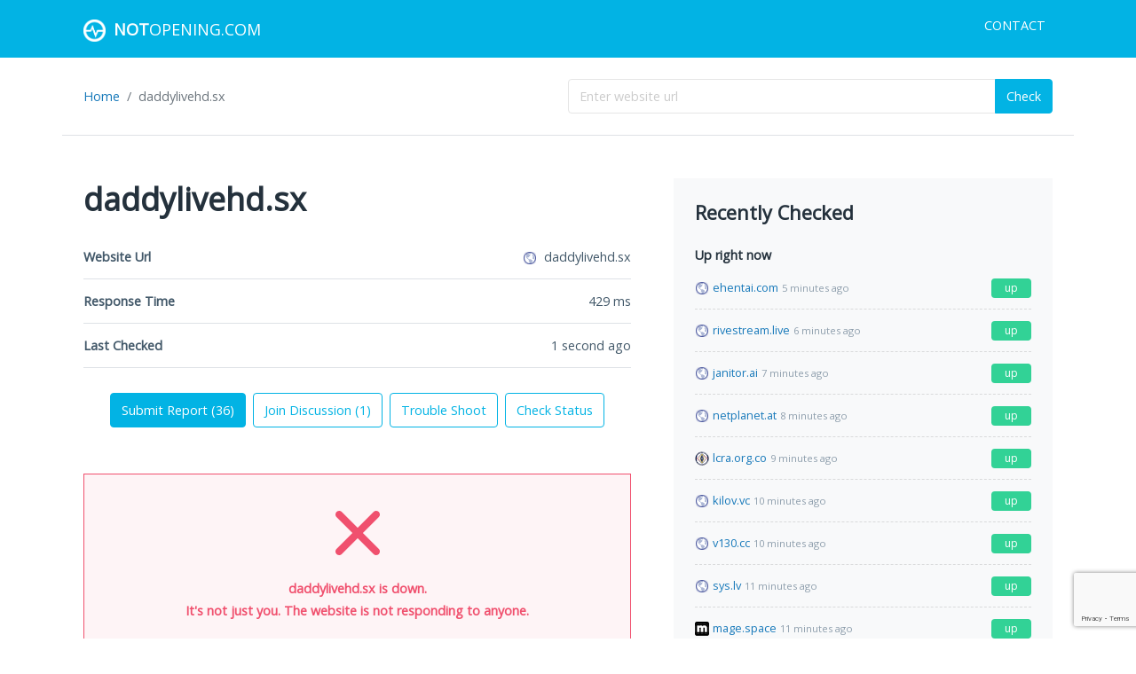

--- FILE ---
content_type: text/html; charset=UTF-8
request_url: https://notopening.com/site/daddylivehd.sx
body_size: 19984
content:
<!DOCTYPE html><html lang="en"><head><meta charset="utf-8"/>
<script>var __ezHttpConsent={setByCat:function(src,tagType,attributes,category,force,customSetScriptFn=null){var setScript=function(){if(force||window.ezTcfConsent[category]){if(typeof customSetScriptFn==='function'){customSetScriptFn();}else{var scriptElement=document.createElement(tagType);scriptElement.src=src;attributes.forEach(function(attr){for(var key in attr){if(attr.hasOwnProperty(key)){scriptElement.setAttribute(key,attr[key]);}}});var firstScript=document.getElementsByTagName(tagType)[0];firstScript.parentNode.insertBefore(scriptElement,firstScript);}}};if(force||(window.ezTcfConsent&&window.ezTcfConsent.loaded)){setScript();}else if(typeof getEzConsentData==="function"){getEzConsentData().then(function(ezTcfConsent){if(ezTcfConsent&&ezTcfConsent.loaded){setScript();}else{console.error("cannot get ez consent data");force=true;setScript();}});}else{force=true;setScript();console.error("getEzConsentData is not a function");}},};</script>
<script>var ezTcfConsent=window.ezTcfConsent?window.ezTcfConsent:{loaded:false,store_info:false,develop_and_improve_services:false,measure_ad_performance:false,measure_content_performance:false,select_basic_ads:false,create_ad_profile:false,select_personalized_ads:false,create_content_profile:false,select_personalized_content:false,understand_audiences:false,use_limited_data_to_select_content:false,};function getEzConsentData(){return new Promise(function(resolve){document.addEventListener("ezConsentEvent",function(event){var ezTcfConsent=event.detail.ezTcfConsent;resolve(ezTcfConsent);});});}</script>
<script>if(typeof _setEzCookies!=='function'){function _setEzCookies(ezConsentData){var cookies=window.ezCookieQueue;for(var i=0;i<cookies.length;i++){var cookie=cookies[i];if(ezConsentData&&ezConsentData.loaded&&ezConsentData[cookie.tcfCategory]){document.cookie=cookie.name+"="+cookie.value;}}}}
window.ezCookieQueue=window.ezCookieQueue||[];if(typeof addEzCookies!=='function'){function addEzCookies(arr){window.ezCookieQueue=[...window.ezCookieQueue,...arr];}}
addEzCookies([{name:"ezoab_242521",value:"mod3; Path=/; Domain=notopening.com; Max-Age=7200",tcfCategory:"store_info",isEzoic:"true",},{name:"ezosuibasgeneris-1",value:"12116ad6-cbe8-43b0-495e-3efa7b4599e9; Path=/; Domain=notopening.com; Expires=Fri, 22 Jan 2027 11:35:48 UTC; Secure; SameSite=None",tcfCategory:"understand_audiences",isEzoic:"true",}]);if(window.ezTcfConsent&&window.ezTcfConsent.loaded){_setEzCookies(window.ezTcfConsent);}else if(typeof getEzConsentData==="function"){getEzConsentData().then(function(ezTcfConsent){if(ezTcfConsent&&ezTcfConsent.loaded){_setEzCookies(window.ezTcfConsent);}else{console.error("cannot get ez consent data");_setEzCookies(window.ezTcfConsent);}});}else{console.error("getEzConsentData is not a function");_setEzCookies(window.ezTcfConsent);}</script><script type="text/javascript" data-ezscrex='false' data-cfasync='false'>window._ezaq = Object.assign({"edge_cache_status":11,"edge_response_time":192,"url":"https://notopening.com/site/daddylivehd.sx"}, typeof window._ezaq !== "undefined" ? window._ezaq : {});</script><script type="text/javascript" data-ezscrex='false' data-cfasync='false'>window._ezaq = Object.assign({"ab_test_id":"mod3"}, typeof window._ezaq !== "undefined" ? window._ezaq : {});window.__ez=window.__ez||{};window.__ez.tf={"NewBanger":"lazyload"};</script><script type="text/javascript" data-ezscrex='false' data-cfasync='false'>window.ezDisableAds = true;</script>
<script data-ezscrex='false' data-cfasync='false' data-pagespeed-no-defer>var __ez=__ez||{};__ez.stms=Date.now();__ez.evt={};__ez.script={};__ez.ck=__ez.ck||{};__ez.template={};__ez.template.isOrig=true;window.__ezScriptHost="//www.ezojs.com";__ez.queue=__ez.queue||function(){var e=0,i=0,t=[],n=!1,o=[],r=[],s=!0,a=function(e,i,n,o,r,s,a){var l=arguments.length>7&&void 0!==arguments[7]?arguments[7]:window,d=this;this.name=e,this.funcName=i,this.parameters=null===n?null:w(n)?n:[n],this.isBlock=o,this.blockedBy=r,this.deleteWhenComplete=s,this.isError=!1,this.isComplete=!1,this.isInitialized=!1,this.proceedIfError=a,this.fWindow=l,this.isTimeDelay=!1,this.process=function(){f("... func = "+e),d.isInitialized=!0,d.isComplete=!0,f("... func.apply: "+e);var i=d.funcName.split("."),n=null,o=this.fWindow||window;i.length>3||(n=3===i.length?o[i[0]][i[1]][i[2]]:2===i.length?o[i[0]][i[1]]:o[d.funcName]),null!=n&&n.apply(null,this.parameters),!0===d.deleteWhenComplete&&delete t[e],!0===d.isBlock&&(f("----- F'D: "+d.name),m())}},l=function(e,i,t,n,o,r,s){var a=arguments.length>7&&void 0!==arguments[7]?arguments[7]:window,l=this;this.name=e,this.path=i,this.async=o,this.defer=r,this.isBlock=t,this.blockedBy=n,this.isInitialized=!1,this.isError=!1,this.isComplete=!1,this.proceedIfError=s,this.fWindow=a,this.isTimeDelay=!1,this.isPath=function(e){return"/"===e[0]&&"/"!==e[1]},this.getSrc=function(e){return void 0!==window.__ezScriptHost&&this.isPath(e)&&"banger.js"!==this.name?window.__ezScriptHost+e:e},this.process=function(){l.isInitialized=!0,f("... file = "+e);var i=this.fWindow?this.fWindow.document:document,t=i.createElement("script");t.src=this.getSrc(this.path),!0===o?t.async=!0:!0===r&&(t.defer=!0),t.onerror=function(){var e={url:window.location.href,name:l.name,path:l.path,user_agent:window.navigator.userAgent};"undefined"!=typeof _ezaq&&(e.pageview_id=_ezaq.page_view_id);var i=encodeURIComponent(JSON.stringify(e)),t=new XMLHttpRequest;t.open("GET","//g.ezoic.net/ezqlog?d="+i,!0),t.send(),f("----- ERR'D: "+l.name),l.isError=!0,!0===l.isBlock&&m()},t.onreadystatechange=t.onload=function(){var e=t.readyState;f("----- F'D: "+l.name),e&&!/loaded|complete/.test(e)||(l.isComplete=!0,!0===l.isBlock&&m())},i.getElementsByTagName("head")[0].appendChild(t)}},d=function(e,i){this.name=e,this.path="",this.async=!1,this.defer=!1,this.isBlock=!1,this.blockedBy=[],this.isInitialized=!0,this.isError=!1,this.isComplete=i,this.proceedIfError=!1,this.isTimeDelay=!1,this.process=function(){}};function c(e,i,n,s,a,d,c,u,f){var m=new l(e,i,n,s,a,d,c,f);!0===u?o[e]=m:r[e]=m,t[e]=m,h(m)}function h(e){!0!==u(e)&&0!=s&&e.process()}function u(e){if(!0===e.isTimeDelay&&!1===n)return f(e.name+" blocked = TIME DELAY!"),!0;if(w(e.blockedBy))for(var i=0;i<e.blockedBy.length;i++){var o=e.blockedBy[i];if(!1===t.hasOwnProperty(o))return f(e.name+" blocked = "+o),!0;if(!0===e.proceedIfError&&!0===t[o].isError)return!1;if(!1===t[o].isComplete)return f(e.name+" blocked = "+o),!0}return!1}function f(e){var i=window.location.href,t=new RegExp("[?&]ezq=([^&#]*)","i").exec(i);"1"===(t?t[1]:null)&&console.debug(e)}function m(){++e>200||(f("let's go"),p(o),p(r))}function p(e){for(var i in e)if(!1!==e.hasOwnProperty(i)){var t=e[i];!0===t.isComplete||u(t)||!0===t.isInitialized||!0===t.isError?!0===t.isError?f(t.name+": error"):!0===t.isComplete?f(t.name+": complete already"):!0===t.isInitialized&&f(t.name+": initialized already"):t.process()}}function w(e){return"[object Array]"==Object.prototype.toString.call(e)}return window.addEventListener("load",(function(){setTimeout((function(){n=!0,f("TDELAY -----"),m()}),5e3)}),!1),{addFile:c,addFileOnce:function(e,i,n,o,r,s,a,l,d){t[e]||c(e,i,n,o,r,s,a,l,d)},addDelayFile:function(e,i){var n=new l(e,i,!1,[],!1,!1,!0);n.isTimeDelay=!0,f(e+" ...  FILE! TDELAY"),r[e]=n,t[e]=n,h(n)},addFunc:function(e,n,s,l,d,c,u,f,m,p){!0===c&&(e=e+"_"+i++);var w=new a(e,n,s,l,d,u,f,p);!0===m?o[e]=w:r[e]=w,t[e]=w,h(w)},addDelayFunc:function(e,i,n){var o=new a(e,i,n,!1,[],!0,!0);o.isTimeDelay=!0,f(e+" ...  FUNCTION! TDELAY"),r[e]=o,t[e]=o,h(o)},items:t,processAll:m,setallowLoad:function(e){s=e},markLoaded:function(e){if(e&&0!==e.length){if(e in t){var i=t[e];!0===i.isComplete?f(i.name+" "+e+": error loaded duplicate"):(i.isComplete=!0,i.isInitialized=!0)}else t[e]=new d(e,!0);f("markLoaded dummyfile: "+t[e].name)}},logWhatsBlocked:function(){for(var e in t)!1!==t.hasOwnProperty(e)&&u(t[e])}}}();__ez.evt.add=function(e,t,n){e.addEventListener?e.addEventListener(t,n,!1):e.attachEvent?e.attachEvent("on"+t,n):e["on"+t]=n()},__ez.evt.remove=function(e,t,n){e.removeEventListener?e.removeEventListener(t,n,!1):e.detachEvent?e.detachEvent("on"+t,n):delete e["on"+t]};__ez.script.add=function(e){var t=document.createElement("script");t.src=e,t.async=!0,t.type="text/javascript",document.getElementsByTagName("head")[0].appendChild(t)};__ez.dot=__ez.dot||{};__ez.queue.addFileOnce('/detroitchicago/boise.js', '/detroitchicago/boise.js?gcb=195-0&cb=5', true, [], true, false, true, false);__ez.queue.addFileOnce('/parsonsmaize/abilene.js', '/parsonsmaize/abilene.js?gcb=195-0&cb=e80eca0cdb', true, [], true, false, true, false);__ez.queue.addFileOnce('/parsonsmaize/mulvane.js', '/parsonsmaize/mulvane.js?gcb=195-0&cb=e75e48eec0', true, ['/parsonsmaize/abilene.js'], true, false, true, false);__ez.queue.addFileOnce('/detroitchicago/birmingham.js', '/detroitchicago/birmingham.js?gcb=195-0&cb=539c47377c', true, ['/parsonsmaize/abilene.js'], true, false, true, false);</script>
<script data-ezscrex="false" type="text/javascript" data-cfasync="false">window._ezaq = Object.assign({"ad_cache_level":0,"adpicker_placement_cnt":0,"ai_placeholder_cache_level":0,"ai_placeholder_placement_cnt":-1,"domain":"notopening.com","domain_id":242521,"ezcache_level":0,"ezcache_skip_code":14,"has_bad_image":0,"has_bad_words":0,"is_sitespeed":0,"lt_cache_level":0,"response_size":114870,"response_size_orig":108997,"response_time_orig":166,"template_id":5,"url":"https://notopening.com/site/daddylivehd.sx","word_count":0,"worst_bad_word_level":0}, typeof window._ezaq !== "undefined" ? window._ezaq : {});__ez.queue.markLoaded('ezaqBaseReady');</script>
<script type='text/javascript' data-ezscrex='false' data-cfasync='false'>
window.ezAnalyticsStatic = true;

function analyticsAddScript(script) {
	var ezDynamic = document.createElement('script');
	ezDynamic.type = 'text/javascript';
	ezDynamic.innerHTML = script;
	document.head.appendChild(ezDynamic);
}
function getCookiesWithPrefix() {
    var allCookies = document.cookie.split(';');
    var cookiesWithPrefix = {};

    for (var i = 0; i < allCookies.length; i++) {
        var cookie = allCookies[i].trim();

        for (var j = 0; j < arguments.length; j++) {
            var prefix = arguments[j];
            if (cookie.indexOf(prefix) === 0) {
                var cookieParts = cookie.split('=');
                var cookieName = cookieParts[0];
                var cookieValue = cookieParts.slice(1).join('=');
                cookiesWithPrefix[cookieName] = decodeURIComponent(cookieValue);
                break; // Once matched, no need to check other prefixes
            }
        }
    }

    return cookiesWithPrefix;
}
function productAnalytics() {
	var d = {"pr":[6],"omd5":"02516a38aa6447ef862fd78c42e725b7","nar":"risk score"};
	d.u = _ezaq.url;
	d.p = _ezaq.page_view_id;
	d.v = _ezaq.visit_uuid;
	d.ab = _ezaq.ab_test_id;
	d.e = JSON.stringify(_ezaq);
	d.ref = document.referrer;
	d.c = getCookiesWithPrefix('active_template', 'ez', 'lp_');
	if(typeof ez_utmParams !== 'undefined') {
		d.utm = ez_utmParams;
	}

	var dataText = JSON.stringify(d);
	var xhr = new XMLHttpRequest();
	xhr.open('POST','/ezais/analytics?cb=1', true);
	xhr.onload = function () {
		if (xhr.status!=200) {
            return;
		}

        if(document.readyState !== 'loading') {
            analyticsAddScript(xhr.response);
            return;
        }

        var eventFunc = function() {
            if(document.readyState === 'loading') {
                return;
            }
            document.removeEventListener('readystatechange', eventFunc, false);
            analyticsAddScript(xhr.response);
        };

        document.addEventListener('readystatechange', eventFunc, false);
	};
	xhr.setRequestHeader('Content-Type','text/plain');
	xhr.send(dataText);
}
__ez.queue.addFunc("productAnalytics", "productAnalytics", null, true, ['ezaqBaseReady'], false, false, false, true);
</script><base href="https://notopening.com/site/daddylivehd.sx"/>
    <title>Is daddylivehd.sx down or not working right now? Troubleshoot and get help.</title>
    <meta name="Description" content="Get real-time current status and outage reports for daddylivehd.sx. Find out what other users are experiencing. Submit a report and share your experience with others online."/>
    <meta name="Keywords" content="daddylivehd.sx down, not working, not opening, is down, is up, submit report"/>
    
    <meta name="viewport" content="width=device-width, initial-scale=1"/>
    <meta name="google" content="notranslate"/>
    <link href="/css/app.css?id=184749320a67829467aa" type="text/css" rel="stylesheet"/>

    <meta property="og:title" content="Is daddylivehd.sx down or not working right now? Troubleshoot and get help."/>
    <meta property="og:type" content="website"/>
    <meta property="og:url" content="https://notopening.com/"/>
    <meta property="og:description" content="Get real-time current status and outage reports for daddylivehd.sx. Find out what other users are experiencing. Submit a report and share your experience with others online."/>

    <style>[wire\:loading], [wire\:loading\.delay], [wire\:loading\.inline-block], [wire\:loading\.inline], [wire\:loading\.block], [wire\:loading\.flex], [wire\:loading\.table], [wire\:loading\.grid] {display: none;}[wire\:offline] {display: none;}[wire\:dirty]:not(textarea):not(input):not(select) {display: none;}input:-webkit-autofill, select:-webkit-autofill, textarea:-webkit-autofill {animation-duration: 50000s;animation-name: livewireautofill;}@keyframes livewireautofill { from {} }</style>
        <script async="" src="https://www.googletagmanager.com/gtag/js?id=UA-74774105-3"></script>
    <script>
        window.dataLayer = window.dataLayer || [];

        function gtag() {
            dataLayer.push(arguments);
        }

        gtag('js', new Date());
        gtag('config', 'UA-74774105-3');
    </script>
<link rel='canonical' href='https://notopening.com/site/daddylivehd.sx' />
<script type='text/javascript'>
var ezoTemplate = 'orig_site';
var ezouid = '1';
var ezoFormfactor = '1';
</script><script data-ezscrex="false" type='text/javascript'>
var soc_app_id = '0';
var did = 242521;
var ezdomain = 'notopening.com';
var ezoicSearchable = 1;
</script></head>
<body>

<nav class="navbar navbar-expand-sm navbar-light bg-primary">
    <div class="container mb-0">
        <a class="navbar-brand text-uppercase" href="https://notopening.com">
            <img src="https://notopening.com/images/logo.png" width="25" height="25" alt="NotOpening.com"/>
            <span class="ms-1 fw-bold">Not</span>Opening.com
        </a>
        <button class="navbar-toggler" type="button" data-bs-toggle="collapse" data-bs-target="#navbarSupportedContent" aria-controls="navbarSupportedContent" aria-expanded="false" aria-label="Toggle navigation">
            <span class="navbar-toggler-icon">
                <svg xmlns="http://www.w3.org/2000/svg" viewBox="0 0 24 24">
                    <path fill="#ffffff" d="M3,8H21a1,1,0,0,0,0-2H3A1,1,0,0,0,3,8Zm18,8H3a1,1,0,0,0,0,2H21a1,1,0,0,0,0-2Zm0-5H3a1,1,0,0,0,0,2H21a1,1,0,0,0,0-2Z"></path>
                </svg>
            </span>
        </button>
        <div class="collapse navbar-collapse" id="navbarSupportedContent">
            <ul class="navbar-nav ms-auto mb-2">
                <li class="nav-item">
                    <a class="nav-link text-uppercase" href="https://notopening.com/contact">Contact</a>
                </li>
            </ul>
        </div>
    </div>
</nav>
    <div class="container border-bottom">
        <div class="d-flex flex-column flex-md-row justify-content-between align-items-center my-4">
            <ol class="breadcrumb flex-nowrap w-100 w-md-50 mb-2 mb-md-0">
                <li class="breadcrumb-item"><a href="https://notopening.com">Home</a></li>
                                    <li class="breadcrumb-item active text-truncate">daddylivehd.sx</li>
                            </ol>
            <form wire:id="HyajzFktYpVDcy4Us1EW" wire:initial-data="{&#34;fingerprint&#34;:{&#34;id&#34;:&#34;HyajzFktYpVDcy4Us1EW&#34;,&#34;name&#34;:&#34;check-form&#34;,&#34;locale&#34;:&#34;en&#34;,&#34;path&#34;:&#34;site\/daddylivehd.sx&#34;,&#34;method&#34;:&#34;GET&#34;},&#34;effects&#34;:{&#34;listeners&#34;:[]},&#34;serverMemo&#34;:{&#34;children&#34;:[],&#34;errors&#34;:[],&#34;htmlHash&#34;:&#34;9f8bb8ec&#34;,&#34;data&#34;:{&#34;domain&#34;:null},&#34;dataMeta&#34;:[],&#34;checksum&#34;:&#34;d6042f25b1e805fb2d181893a9e2a699071a05f15d3b09d8bc4da4daaa86ff41&#34;}}" class="w-100 w-md-50" wire:submit.prevent="checkDomain" novalidate="">
    <div class="input-group">
        <input class="form-control " name="domain" type="text" placeholder="Enter website url" wire:model.defer="domain"/>
        <button class="btn btn-primary " type="submit" wire:loading.attr="disabled">Check</button>
    </div>
    </form>
        </div>
    </div>
<div class="container">
    <div class="row">
        <div class="col-lg-8 col-xl-7">
            <div class="main">
                    <div wire:id="v9LlizsrfnMX1wcUMcxw" wire:initial-data="{&#34;fingerprint&#34;:{&#34;id&#34;:&#34;v9LlizsrfnMX1wcUMcxw&#34;,&#34;name&#34;:&#34;site.check-site&#34;,&#34;locale&#34;:&#34;en&#34;,&#34;path&#34;:&#34;site\/daddylivehd.sx&#34;,&#34;method&#34;:&#34;GET&#34;},&#34;effects&#34;:{&#34;listeners&#34;:[&#34;commentPosted&#34;,&#34;commentDeleted&#34;,&#34;reportSubmitted&#34;,&#34;reportDeleted&#34;]},&#34;serverMemo&#34;:{&#34;children&#34;:[],&#34;errors&#34;:[],&#34;htmlHash&#34;:&#34;a6e8168a&#34;,&#34;data&#34;:{&#34;site&#34;:[],&#34;shouldThrottleCheck&#34;:false},&#34;dataMeta&#34;:{&#34;models&#34;:{&#34;site&#34;:{&#34;class&#34;:&#34;App\\Models\\Site&#34;,&#34;id&#34;:1757787,&#34;relations&#34;:[],&#34;connection&#34;:&#34;mysql&#34;}}},&#34;checksum&#34;:&#34;65749bfc5bd272a38d5876fcde88adc8559d6b5578437a6485d8c6aad1a9afb8&#34;}}" wire:init="checkStatus">
    <h1 class="text-truncate">daddylivehd.sx</h1>

    <section>
        <ul class="list-group">
            <li class="list-group-item border-bottom d-flex justify-content-between align-items-center">
                <span class="text-nowrap fw-bold">Website Url</span>
                <span class="text-truncate">
                    <img src="[data-uri]" width="16" height="16" alt="daddylivehd.sx" data-error-src="[data-uri]" loading="lazy"/>
                    <span class="ms-1">daddylivehd.sx</span>
                </span>
            </li>
            <li class="list-group-item border-bottom d-flex justify-content-between align-items-center">
                <span class="text-nowrap fw-bold">Response Time</span>
                <span class="text-truncate"><span data-number="303.965">304</span> ms</span>
            </li>
            <li class="list-group-item border-bottom d-flex justify-content-between align-items-center">
                <span class="text-nowrap fw-bold">Last Checked</span>
                <span class="text-truncate">5 days ago</span>
            </li>
        </ul>
        <div class="text-center mt-4">
            <div class="d-flex flex-column flex-md-row justify-content-center align-content-center">
                <a class="btn btn-primary my-1 mx-1" href="https://notopening.com/site/daddylivehd.sx#reports">
                    Submit Report
                                            (<span data-number="36">36</span>)
                                    </a>
                <a class="btn btn-outline-primary my-1 mx-1" href="https://notopening.com/site/daddylivehd.sx#discussions">
                    Join Discussion
                                            (<span data-number="1">1</span>)
                                    </a>
                <a class="btn btn-outline-primary my-1 mx-1" href="https://notopening.com/site/daddylivehd.sx#trouble-shoot">Trouble Shoot</a>
                <button class="btn btn-outline-primary my-1 mx-1" wire:click="checkStatus" wire:loading.attr="disabled">Check Status</button>
            </div>
        </div>
    </section>

    <section>
        <div wire:loading.grid="">
            <div class="alert alert-info fw-bold text-center mb-0" style="min-height: 200px;">
                <div class="mx-auto my-3 py-3">
                    <div class="spinner-grow text-primary" style="width: 3rem; height: 3rem;" role="status">
                        <span class="visually-hidden">Loading...</span>
                    </div>
                </div>
                Checking...please wait.
            </div>
        </div>
        <div wire:loading.remove="">
                            <div class="alert alert-danger fw-bold text-center mb-0" style="min-height: 200px;">
                    <div class="overflow-hidden">
                        <div class="mx-auto" style="width: 100px;">
                            <svg xmlns="http://www.w3.org/2000/svg" viewBox="0 0 24 24">
                                <path fill="#f0506e" d="M13.41,12l4.3-4.29a1,1,0,1,0-1.42-1.42L12,10.59,7.71,6.29A1,1,0,0,0,6.29,7.71L10.59,12l-4.3,4.29a1,1,0,0,0,0,1.42,1,1,0,0,0,1.42,0L12,13.41l4.29,4.3a1,1,0,0,0,1.42,0,1,1,0,0,0,0-1.42Z"></path>
                            </svg>
                        </div>
                        daddylivehd.sx is down.<br/>
                        It&#39;s not just you. The website is not responding to anyone.
                    </div>
                </div>
                    </div>
    </section>

    <section>
    <h4>Uptime History</h4>
    <table class="table table-bordered">
        <thead class="bg-light">
        <tr>
            <th>Date</th>
            <th class="text-end">Response Time</th>
            <th class="text-center">Status</th>
        </tr>
        </thead>
        <tbody>
                    <tr>
                <td data-date-time="2026-01-16T17:31:57+00:00">2026-01-16T17:31:57+00:00</td>
                <td class="text-end"><span data-number="304">304</span> ms</td>
                <td class="text-center">
                                            <span class="badge bg-danger">Down</span>
                                    </td>
            </tr>
                    <tr>
                <td data-date-time="2026-01-04T17:47:32+00:00">2026-01-04T17:47:32+00:00</td>
                <td class="text-end"><span data-number="595">595</span> ms</td>
                <td class="text-center">
                                            <span class="badge bg-danger">Down</span>
                                    </td>
            </tr>
                    <tr>
                <td data-date-time="2026-01-03T12:14:42+00:00">2026-01-03T12:14:42+00:00</td>
                <td class="text-end"><span data-number="470">470</span> ms</td>
                <td class="text-center">
                                            <span class="badge bg-danger">Down</span>
                                    </td>
            </tr>
                    <tr>
                <td data-date-time="2025-12-30T21:18:08+00:00">2025-12-30T21:18:08+00:00</td>
                <td class="text-end"><span data-number="299">299</span> ms</td>
                <td class="text-center">
                                            <span class="badge bg-danger">Down</span>
                                    </td>
            </tr>
                    <tr>
                <td data-date-time="2025-12-24T04:59:32+00:00">2025-12-24T04:59:32+00:00</td>
                <td class="text-end"><span data-number="10043">10,043</span> ms</td>
                <td class="text-center">
                                            <span class="badge bg-danger">Down</span>
                                    </td>
            </tr>
                    <tr>
                <td data-date-time="2025-12-24T04:57:46+00:00">2025-12-24T04:57:46+00:00</td>
                <td class="text-end"><span data-number="10043">10,043</span> ms</td>
                <td class="text-center">
                                            <span class="badge bg-danger">Down</span>
                                    </td>
            </tr>
                    <tr>
                <td data-date-time="2025-12-24T04:55:33+00:00">2025-12-24T04:55:33+00:00</td>
                <td class="text-end"><span data-number="10070">10,070</span> ms</td>
                <td class="text-center">
                                            <span class="badge bg-danger">Down</span>
                                    </td>
            </tr>
                    <tr>
                <td data-date-time="2025-12-24T04:02:20+00:00">2025-12-24T04:02:20+00:00</td>
                <td class="text-end"><span data-number="10042">10,042</span> ms</td>
                <td class="text-center">
                                            <span class="badge bg-danger">Down</span>
                                    </td>
            </tr>
                    <tr>
                <td data-date-time="2025-12-24T03:58:17+00:00">2025-12-24T03:58:17+00:00</td>
                <td class="text-end"><span data-number="10064">10,064</span> ms</td>
                <td class="text-center">
                                            <span class="badge bg-danger">Down</span>
                                    </td>
            </tr>
                    <tr>
                <td data-date-time="2025-12-24T03:54:47+00:00">2025-12-24T03:54:47+00:00</td>
                <td class="text-end"><span data-number="10073">10,073</span> ms</td>
                <td class="text-center">
                                            <span class="badge bg-danger">Down</span>
                                    </td>
            </tr>
                </tbody>
    </table>
    <div class="overflow-hidden">
        This table reflects the uptime history for daddylivehd.sx.
    </div>
</section>
<section>
    <div class="alert alert-danger">
    <h6 class="text-danger">
        <div class="d-inline-block me-1" style="width: 18px;">
            <svg aria-hidden="true" focusable="false" data-prefix="fas" data-icon="exclamation-triangle" class="svg-inline--fa fa-exclamation-triangle fa-w-18" role="img" xmlns="http://www.w3.org/2000/svg" viewBox="0 0 576 512">
                <path fill="currentColor" d="M569.517 440.013C587.975 472.007 564.806 512 527.94 512H48.054c-36.937 0-59.999-40.055-41.577-71.987L246.423 23.985c18.467-32.009 64.72-31.951 83.154 0l239.94 416.028zM288 354c-25.405 0-46 20.595-46 46s20.595 46 46 46 46-20.595 46-46-20.595-46-46-46zm-43.673-165.346l7.418 136c.347 6.364 5.609 11.346 11.982 11.346h48.546c6.373 0 11.635-4.982 11.982-11.346l7.418-136c.375-6.874-5.098-12.654-11.982-12.654h-63.383c-6.884 0-12.356 5.78-11.981 12.654z"></path>
            </svg>
        </div>
        Important - Protect Yourself
    </h6>
    <p>Your online activity is publicly visible to your internet service provider and others online. Use a VPN to securely encrypt your Internet connections and stay safe online.</p>
    <p><a class="btn btn-sm btn-danger text-white fw-bold" href="https://go.nordvpn.net/aff_c?offer_id=15&amp;aff_id=57078&amp;url_id=902" target="_blank">We recommend NordVPN</a></p>
    <p class="mb-0 small">Sign up today and enjoy a 30-day money-back guarantee!</p>
</div>
</section>
    <section>
    <h4>Past Response Times</h4>
    <div class="bg-light p-3 mb-3">
        <canvas id="response-times-chart" height="400" wire:ignore=""></canvas>
    </div>
    <div class="overflow-hidden">
        This graph reflects the response times collectd for daddylivehd.sx. The lower the response time, the better.
    </div>
</section>
    <section>
    <a id="trouble-shoot"></a>
    <div class="overflow-hidden">
        <h4>Troubleshooting</h4>
        <p>If daddylivehd.sx is up but it&#39;s not working for you, you can try one of the following tips below.</p>
        <h6>Refresh your browser</h6>
        <ul>
            <li>Force a full refresh of your browser page by clicking <strong>Ctrl + F5</strong> at the same time. This should work on Internet Explorer, Firefox and Chrome.</li>
            <li>Clear your browser temporary cache and cookie to make sure you have the recent version of daddylivehd.sx.</li>
        </ul>
        <h6>Still not resolved? Try these advanced tips.</h6>
        <ul>
            <li>Clear your local DNS cache to make sure you have the recent version from your ISP for daddylivehd.sx. For Windows machine, you can do this by going to <strong>Start</strong> → <strong>Command Prompt</strong> → Type <strong>ipconfig /flushdns</strong> and then hit
                <strong>Enter</strong>.
            </li>
            <li>If you suspect your ISP is blocking your access, you may try an alternate DNS service, such as <a class="text-decoration-underline" href="https://www.opendns.com/" target="_blank">OpenDNS</a> or
                <a class="text-decoration-underline" href="https://developers.google.com/speed/public-dns/" target="_blank">Google DNS</a>.
            </li>
            <li>
                <div class="mt-2 alert alert-warning">
                    <p>If <strong>daddylivehd.sx</strong> is restricting your access or is blocking content from you, try a VPN or Virtual Private Network. A VPN will encrypt your connection and allow you to bypass most website blocks.</p>
                    <p>Get fast, secure and private internet access.</p>
                    <p class="mb-1">
                        <a class="btn btn-sm btn-warning fw-bold" href="https://go.nordvpn.net/aff_c?offer_id=15&amp;aff_id=57078&amp;url_id=902" target="_blank">
                            <span class="d-inline-block me-1" style="width: 18px;">
                                <svg aria-hidden="true" focusable="false" data-prefix="fas" data-icon="shield-alt" class="svg-inline--fa fa-shield-alt fa-w-16" role="img" xmlns="http://www.w3.org/2000/svg" viewBox="0 0 512 512">
                                    <path fill="currentColor" d="M466.5 83.7l-192-80a48.15 48.15 0 0 0-36.9 0l-192 80C27.7 91.1 16 108.6 16 128c0 198.5 114.5 335.7 221.5 380.3 11.8 4.9 25.1 4.9 36.9 0C360.1 472.6 496 349.3 496 128c0-19.4-11.7-36.9-29.5-44.3zM256.1 446.3l-.1-381 175.9 73.3c-3.3 151.4-82.1 261.1-175.8 307.7z"></path>
                                </svg>
                            </span>
                            Try NordVPN today with a 30-day money-back guarantee!
                        </a>
                    </p>
                </div>
            </li>
        </ul>
        <h6>Need technical assistance?</h6>
        <p>Get live 1-on-1 chat support from a Technical Support Specialist using <strong>JustAnswer</strong>.</p>
    </div>
    <p>
        <a class="btn btn-success fw-bold" href="https://justanswer.9pctbx.net/c/2843485/826684/9320" target="_blank">
            Ask tech support a question
        </a>
    </p>
    <ul>
        <li>Fix it fast with expert help</li>
        <li>Get step-by-step instructions from a verified Tech Support Specialist</li>
    </ul>
</section>
</div>

    <div wire:id="eSso43rt52IGrJdYoKvH" wire:initial-data="{&#34;fingerprint&#34;:{&#34;id&#34;:&#34;eSso43rt52IGrJdYoKvH&#34;,&#34;name&#34;:&#34;site.reports&#34;,&#34;locale&#34;:&#34;en&#34;,&#34;path&#34;:&#34;site\/daddylivehd.sx&#34;,&#34;method&#34;:&#34;GET&#34;},&#34;effects&#34;:{&#34;listeners&#34;:[&#34;reportSubmitted&#34;,&#34;reportDeleted&#34;]},&#34;serverMemo&#34;:{&#34;children&#34;:{&#34;QwRknhH&#34;:{&#34;id&#34;:&#34;TuFChJiWIi8yFyYaTncg&#34;,&#34;tag&#34;:&#34;div&#34;}},&#34;errors&#34;:[],&#34;htmlHash&#34;:&#34;30a85c85&#34;,&#34;data&#34;:{&#34;site&#34;:[],&#34;reports&#34;:[[],[],[],[],[],[],[],[],[],[]]},&#34;dataMeta&#34;:{&#34;models&#34;:{&#34;site&#34;:{&#34;class&#34;:&#34;App\\Models\\Site&#34;,&#34;id&#34;:1757787,&#34;relations&#34;:[],&#34;connection&#34;:&#34;mysql&#34;}},&#34;modelCollections&#34;:{&#34;reports&#34;:{&#34;class&#34;:&#34;App\\Models\\Report&#34;,&#34;id&#34;:[220561,219264,219092,159651,153768,143520,143439,143419,142820,140025],&#34;relations&#34;:[],&#34;connection&#34;:&#34;mysql&#34;}}},&#34;checksum&#34;:&#34;1771a8189336ff23904e20c5d7daf25cb31cf440be0e54a38e84680601b461ad&#34;}}">
    <a id="reports"></a>
    <section class="bg-light p-4 border border-secondary">
        <h4>Submit a Report</h4>

        <div wire:id="TuFChJiWIi8yFyYaTncg" wire:initial-data="{&#34;fingerprint&#34;:{&#34;id&#34;:&#34;TuFChJiWIi8yFyYaTncg&#34;,&#34;name&#34;:&#34;site.reports.submit-report&#34;,&#34;locale&#34;:&#34;en&#34;,&#34;path&#34;:&#34;site\/daddylivehd.sx&#34;,&#34;method&#34;:&#34;GET&#34;},&#34;effects&#34;:{&#34;listeners&#34;:[&#34;reportDeleted&#34;]},&#34;serverMemo&#34;:{&#34;children&#34;:[],&#34;errors&#34;:[],&#34;htmlHash&#34;:&#34;7df86deb&#34;,&#34;data&#34;:{&#34;site&#34;:[],&#34;isSubmittingReport&#34;:true,&#34;statusType&#34;:&#34;DOWN&#34;,&#34;reasonType&#34;:null},&#34;dataMeta&#34;:{&#34;models&#34;:{&#34;site&#34;:{&#34;class&#34;:&#34;App\\Models\\Site&#34;,&#34;id&#34;:1757787,&#34;relations&#34;:[],&#34;connection&#34;:&#34;mysql&#34;}}},&#34;checksum&#34;:&#34;df2ba5908bef3804036e0fef9501750574c659dc4013ab706e60ab9aefa66b38&#34;}}">
    <p>Submit a report and let others know they aren&#39;t alone.</p>

    <div class="form-group">
        <p class="overflow-hidden"><strong>Is daddylivehd.sx up or down for you?</strong></p>

        <div class="btn-group btn-group-lg" role="group">
            <button class="btn  btn-outline-dark " type="button" wire:click="setStatusTypeUp">
                <span class="d-inline-block ps-1 pe-2">↑</span>
                It&#39;s up!
            </button>
            <button class="btn  btn-dark " type="button" wire:click="setStatusTypeDown">
                <span class="d-inline-block ps-1 pe-2">↓</span>
                It&#39;s down!
            </button>
        </div>
    </div>

                        <div class="form-group">
                <p class="mb-2">What&#39;s the problem?</p>

                <div class="form-check">
                    <input class="form-check-input" type="radio" name="reportReasonType" id="NOT_LOADING" value="NOT_LOADING" wire:model.defer="reasonType"/>
                    <label class="form-check-label" for="NOT_LOADING">
                        The site won&#39;t load
                    </label>
                </div>
                <div class="form-check">
                    <input class="form-check-input" type="radio" name="reportReasonType" id="NOT_WORKING" value="NOT_WORKING" wire:model.defer="reasonType"/>
                    <label class="form-check-label" for="NOT_WORKING">
                        It&#39;s not working <span class="d-none d-sm-inline">or functioning normally</span>
                    </label>
                </div>
                <div class="form-check">
                    <input class="form-check-input" type="radio" name="reportReasonType" id="SITE_ERROR" value="SITE_ERROR" wire:model.defer="reasonType"/>
                    <label class="form-check-label" for="SITE_ERROR">
                        I get an error
                    </label>
                </div>
                <div class="form-check">
                    <input class="form-check-input" type="radio" name="reportReasonType" id="OTHER_ISSUE" value="OTHER_ISSUE" wire:model.defer="reasonType"/>
                    <label class="form-check-label" for="OTHER_ISSUE">
                        Other issues
                    </label>
                </div>
            </div>
            
            <button class="btn btn-primary" type="button" wire:click="submitReport">
            <span class="mx-2" wire:loading="">
                <span class="spinner-border spinner-border-sm" role="status"></span>
            </span>
            <span wire:loading.remove="">
                Submit Report
            </span>
        </button>
    </div>

                    <hr class="mb-2"/>
            <h5 class="mt-3 mb-2">Reported Issues</h5>
        
        <div class="">
            <div class="row">
                <div class="col-md-6 my-2">
                    <div class="px-sm-5 px-md-0 mx-auto">
                        <canvas id="reports-chart-1" wire:ignore=""></canvas>
                    </div>
                </div>
                <div class="col-md-6 my-2">
                    <div class="px-sm-5 px-md-0 mx-auto">
                        <canvas id="reports-chart-2" wire:ignore=""></canvas>
                    </div>
                </div>
            </div>

            <hr class="mb-2"/>
        </div>

                                    <div class="py-3 border-bottom">
                    <div class="d-flex flex-column flex-sm-row justify-content-sm-between align-items-sm-center">
                        <div class="text-secondary overflow-hidden">
                            Someone
                                                            from <strong>Utrecht, Netherlands</strong>
                            
                            reported daddylivehd.sx was <span class="text-lowercase">Down</span>.
                        </div>

                        <div class="mb-1 ms-sm-1 text-nowrap">
                                                                                                <span class="badge bg-secondary">Site not working</span>
                                                                <span class="badge bg-danger">Down</span>
                                                    </div>
                    </div>
                    <div class="small text-muted">
                        <span>Submitted 2 months ago</span>
                                            </div>
                </div>
                            <div class="py-3 border-bottom">
                    <div class="d-flex flex-column flex-sm-row justify-content-sm-between align-items-sm-center">
                        <div class="text-secondary overflow-hidden">
                            Someone
                                                            from <strong>City of London, United Kingdom</strong>
                            
                            reported daddylivehd.sx was <span class="text-lowercase">Down</span>.
                        </div>

                        <div class="mb-1 ms-sm-1 text-nowrap">
                                                                                                <span class="badge bg-secondary">Site won&#39;t load</span>
                                                                <span class="badge bg-danger">Down</span>
                                                    </div>
                    </div>
                    <div class="small text-muted">
                        <span>Submitted 2 months ago</span>
                                            </div>
                </div>
                            <div class="py-3 border-bottom">
                    <div class="d-flex flex-column flex-sm-row justify-content-sm-between align-items-sm-center">
                        <div class="text-secondary overflow-hidden">
                            Someone
                                                            from <strong>Oslo, Norway</strong>
                            
                            reported daddylivehd.sx was <span class="text-lowercase">Up</span>.
                        </div>

                        <div class="mb-1 ms-sm-1 text-nowrap">
                                                            <span class="badge bg-success">Up</span>
                                                    </div>
                    </div>
                    <div class="small text-muted">
                        <span>Submitted 2 months ago</span>
                                            </div>
                </div>
                            <div class="py-3 border-bottom">
                    <div class="d-flex flex-column flex-sm-row justify-content-sm-between align-items-sm-center">
                        <div class="text-secondary overflow-hidden">
                            Someone
                                                            from <strong>Brampton, Canada</strong>
                            
                            reported daddylivehd.sx was <span class="text-lowercase">Up</span>.
                        </div>

                        <div class="mb-1 ms-sm-1 text-nowrap">
                                                            <span class="badge bg-success">Up</span>
                                                    </div>
                    </div>
                    <div class="small text-muted">
                        <span>Submitted 2 years ago</span>
                                            </div>
                </div>
                            <div class="py-3 border-bottom">
                    <div class="d-flex flex-column flex-sm-row justify-content-sm-between align-items-sm-center">
                        <div class="text-secondary overflow-hidden">
                            Someone
                                                            from <strong>Paradise, United States</strong>
                            
                            reported daddylivehd.sx was <span class="text-lowercase">Down</span>.
                        </div>

                        <div class="mb-1 ms-sm-1 text-nowrap">
                                                                                                <span class="badge bg-secondary">Site won&#39;t load</span>
                                                                <span class="badge bg-danger">Down</span>
                                                    </div>
                    </div>
                    <div class="small text-muted">
                        <span>Submitted 2 years ago</span>
                                            </div>
                </div>
                            <div class="py-3 border-bottom">
                    <div class="d-flex flex-column flex-sm-row justify-content-sm-between align-items-sm-center">
                        <div class="text-secondary overflow-hidden">
                            Someone
                                                            from <strong>Miami, United States</strong>
                            
                            reported daddylivehd.sx was <span class="text-lowercase">Down</span>.
                        </div>

                        <div class="mb-1 ms-sm-1 text-nowrap">
                                                                                                <span class="badge bg-secondary">Site not working</span>
                                                                <span class="badge bg-danger">Down</span>
                                                    </div>
                    </div>
                    <div class="small text-muted">
                        <span>Submitted 2 years ago</span>
                                            </div>
                </div>
                            <div class="py-3 border-bottom">
                    <div class="d-flex flex-column flex-sm-row justify-content-sm-between align-items-sm-center">
                        <div class="text-secondary overflow-hidden">
                            Someone
                                                            from <strong>Miami, United States</strong>
                            
                            reported daddylivehd.sx was <span class="text-lowercase">Down</span>.
                        </div>

                        <div class="mb-1 ms-sm-1 text-nowrap">
                                                                                                <span class="badge bg-secondary">Site won&#39;t load</span>
                                                                <span class="badge bg-danger">Down</span>
                                                    </div>
                    </div>
                    <div class="small text-muted">
                        <span>Submitted 2 years ago</span>
                                            </div>
                </div>
                            <div class="py-3 border-bottom">
                    <div class="d-flex flex-column flex-sm-row justify-content-sm-between align-items-sm-center">
                        <div class="text-secondary overflow-hidden">
                            Someone
                                                            from <strong>Victoria, Canada</strong>
                            
                            reported daddylivehd.sx was <span class="text-lowercase">Down</span>.
                        </div>

                        <div class="mb-1 ms-sm-1 text-nowrap">
                                                                                                <span class="badge bg-secondary">Site won&#39;t load</span>
                                                                <span class="badge bg-danger">Down</span>
                                                    </div>
                    </div>
                    <div class="small text-muted">
                        <span>Submitted 2 years ago</span>
                                            </div>
                </div>
                            <div class="py-3 border-bottom">
                    <div class="d-flex flex-column flex-sm-row justify-content-sm-between align-items-sm-center">
                        <div class="text-secondary overflow-hidden">
                            Someone
                                                            from <strong>Sion, Switzerland</strong>
                            
                            reported daddylivehd.sx was <span class="text-lowercase">Down</span>.
                        </div>

                        <div class="mb-1 ms-sm-1 text-nowrap">
                                                                                                <span class="badge bg-secondary">Site not working</span>
                                                                <span class="badge bg-danger">Down</span>
                                                    </div>
                    </div>
                    <div class="small text-muted">
                        <span>Submitted 2 years ago</span>
                                            </div>
                </div>
                            <div class="py-3 border-bottom">
                    <div class="d-flex flex-column flex-sm-row justify-content-sm-between align-items-sm-center">
                        <div class="text-secondary overflow-hidden">
                            Someone
                                                            from <strong>Konya, Turkey</strong>
                            
                            reported daddylivehd.sx was <span class="text-lowercase">Down</span>.
                        </div>

                        <div class="mb-1 ms-sm-1 text-nowrap">
                                                                                                <span class="badge bg-secondary">Site won&#39;t load</span>
                                                                <span class="badge bg-danger">Down</span>
                                                    </div>
                    </div>
                    <div class="small text-muted">
                        <span>Submitted 2 years ago</span>
                                            </div>
                </div>
                        </section>
</div>

    <div wire:id="hYYloLXC17jE3itKaOlb" wire:initial-data="{&#34;fingerprint&#34;:{&#34;id&#34;:&#34;hYYloLXC17jE3itKaOlb&#34;,&#34;name&#34;:&#34;site.discussions&#34;,&#34;locale&#34;:&#34;en&#34;,&#34;path&#34;:&#34;site\/daddylivehd.sx&#34;,&#34;method&#34;:&#34;GET&#34;},&#34;effects&#34;:{&#34;listeners&#34;:[&#34;commentPosted&#34;,&#34;commentDeleted&#34;]},&#34;serverMemo&#34;:{&#34;children&#34;:{&#34;MuIs2R3&#34;:{&#34;id&#34;:&#34;n4CAVwBDRjEUqNK7V09b&#34;,&#34;tag&#34;:&#34;div&#34;}},&#34;errors&#34;:[],&#34;htmlHash&#34;:&#34;71c6ea60&#34;,&#34;data&#34;:{&#34;site&#34;:[],&#34;token&#34;:null,&#34;comments&#34;:[{&#34;id&#34;:29289,&#34;site_id&#34;:1757787,&#34;name&#34;:&#34;Ricky Laplace&#34;,&#34;email_copy&#34;:1,&#34;image_url&#34;:&#34;https:\/\/www.gravatar.com\/avatar\/3e65d6ce81c5979b4e579d3fb0eadec5&#34;,&#34;message&#34;:&#34;Was able to watch Wimbledon games until yesterday from the Caribbean with Chrome, NordVPN and 2 anti-virusses.  Today getting \&#34;404 Not Found\&#34;.  That goes for ESPN1 + 2 and 10+ other channels that I have tried   : ( &#34;,&#34;created_by&#34;:0,&#34;created_by_date_time&#34;:&#34;2023-07-13T12:16:29.000000Z&#34;,&#34;updated_by&#34;:0,&#34;updated_by_date_time&#34;:&#34;2023-07-13T12:16:29.000000Z&#34;}],&#34;commentsCurrentPage&#34;:1,&#34;commentsLastPage&#34;:1,&#34;currentPage&#34;:1,&#34;lastPage&#34;:1},&#34;dataMeta&#34;:{&#34;models&#34;:{&#34;site&#34;:{&#34;class&#34;:&#34;App\\Models\\Site&#34;,&#34;id&#34;:1757787,&#34;relations&#34;:[],&#34;connection&#34;:&#34;mysql&#34;}}},&#34;checksum&#34;:&#34;856462a2cebe101e668684bed8436d17e4c00d2b18413e5f69a0ec83198cf19a&#34;}}">
    <a id="discussions"></a>
    <section class="bg-light p-4">
        <h4>Join the Discussion</h4>

        <div wire:id="n4CAVwBDRjEUqNK7V09b" wire:initial-data="{&#34;fingerprint&#34;:{&#34;id&#34;:&#34;n4CAVwBDRjEUqNK7V09b&#34;,&#34;name&#34;:&#34;site.discussions.post-comment&#34;,&#34;locale&#34;:&#34;en&#34;,&#34;path&#34;:&#34;site\/daddylivehd.sx&#34;,&#34;method&#34;:&#34;GET&#34;},&#34;effects&#34;:{&#34;listeners&#34;:[]},&#34;serverMemo&#34;:{&#34;children&#34;:[],&#34;errors&#34;:[],&#34;htmlHash&#34;:&#34;b698a20f&#34;,&#34;data&#34;:{&#34;site&#34;:[],&#34;isPostingComment&#34;:false,&#34;name&#34;:null,&#34;email&#34;:null,&#34;message&#34;:null,&#34;rememberMe&#34;:false,&#34;emailCopy&#34;:false},&#34;dataMeta&#34;:{&#34;models&#34;:{&#34;site&#34;:{&#34;class&#34;:&#34;App\\Models\\Site&#34;,&#34;id&#34;:1757787,&#34;relations&#34;:[],&#34;connection&#34;:&#34;mysql&#34;}}},&#34;checksum&#34;:&#34;b56ba1e47b24a0d09fc51076121b14534a13729364de2693ff56b7948abe9e0c&#34;}}">
    <p class="overflow-hidden">Start a conversation and share your daddylivehd.sx experiences with others.</p>

            <button class="btn btn-primary" wire:click="toggleIsPostingComment">Post Comment</button>
    </div>

                    <hr/>

            <nav class="d-flex justify-content-between align-items-center">
                <ul class="pagination pagination-sm mb-0">
                                                                                <li class="page-item active">
                        <a class="page-link" href="https://notopening.com/site/daddylivehd.sx#discussions">1</a>
                    </li>
                                                                            </ul>
                <button class="btn btn-sm btn-secondary" wire:click="paginate(1)">
                    <span wire:loading="">
                        <span class="spinner-border spinner-border-sm" role="status"></span>
                    </span>
                    <span wire:loading.remove="">
                        <span class="d-inline-block" style="width: 15px;">
                            <svg xmlns="http://www.w3.org/2000/svg" viewBox="0 0 24 24">
                                <path fill="#ffffff" d="M19.91,15.51H15.38a1,1,0,0,0,0,2h2.4A8,8,0,0,1,4,12a1,1,0,0,0-2,0,10,10,0,0,0,16.88,7.23V21a1,1,0,0,0,2,0V16.5A1,1,0,0,0,19.91,15.51ZM12,2A10,10,0,0,0,5.12,4.77V3a1,1,0,0,0-2,0V7.5a1,1,0,0,0,1,1h4.5a1,1,0,0,0,0-2H6.22A8,8,0,0,1,20,12a1,1,0,0,0,2,0A10,10,0,0,0,12,2Z"></path>
                            </svg>
                        </span>
                    </span>
                </button>
            </nav>

            <hr/>

                            <div class="pt-3 pb-3 border-bottom">
                    <img src="https://source.boringavatars.com/beam/30/ricky-laplace?colors=264653,2a9d8f,e9c46a,f4a261,e76f51" width="30" height="30" alt="Ricky Laplace" data-error-src="[data-uri]" loading="lazy"/>
                    <strong class="mx-2">Ricky Laplace</strong>
                    <div class="overflow-hidden bg-white text-secondary py-3 px-4 mt-3 mb-2">Was able to watch Wimbledon games until yesterday from the Caribbean with Chrome, NordVPN and 2 anti-virusses.  Today getting &#34;404 Not Found&#34;.  That goes for ESPN1 + 2 and 10+ other channels that I have tried   : ( </div>
                    <div class="small text-muted">
                        Posted 2 years ago
                                            </div>
                </div>
                        </section>
</div>
            </div>
        </div>
        <div class="col-lg-4 col-xl-5">
            <div class="pt-4 pb-2 px-4 bg-light">
                <div class="sidebar">
                        <h4>Recently Checked</h4>
<section class="mt-4">
    <h6 class="mb-1">Up right now</h6>
    <div class="list-group">
                                    <a class="list-group-item" href="https://notopening.com/site/ehentai.com" title="ehentai.com is up and reachable">
                    <span class="d-flex justify-content-between align-items-center">
                        <span class="d-flex justify-content-between align-items-center text-truncate">
                            <img src="[data-uri]" width="16" height="16" alt="ehentai.com" data-error-src="[data-uri]" loading="lazy"/>
                            <span class="mx-1">ehentai.com</span>
                            <span class="small text-muted">5 minutes ago</span>
                        </span>
                        <span class="badge bg-success">Up</span>
                    </span>
                </a>
                                                <a class="list-group-item" href="https://notopening.com/site/rivestream.live" title="rivestream.live is up and reachable">
                    <span class="d-flex justify-content-between align-items-center">
                        <span class="d-flex justify-content-between align-items-center text-truncate">
                            <img src="[data-uri]" width="16" height="16" alt="rivestream.live" data-error-src="[data-uri]" loading="lazy"/>
                            <span class="mx-1">rivestream.live</span>
                            <span class="small text-muted">6 minutes ago</span>
                        </span>
                        <span class="badge bg-success">Up</span>
                    </span>
                </a>
                                                                    <a class="list-group-item" href="https://notopening.com/site/janitor.ai" title="janitor.ai is up and reachable">
                    <span class="d-flex justify-content-between align-items-center">
                        <span class="d-flex justify-content-between align-items-center text-truncate">
                            <img src="[data-uri]" width="16" height="16" alt="janitor.ai" data-error-src="[data-uri]" loading="lazy"/>
                            <span class="mx-1">janitor.ai</span>
                            <span class="small text-muted">7 minutes ago</span>
                        </span>
                        <span class="badge bg-success">Up</span>
                    </span>
                </a>
                                                                                        <a class="list-group-item" href="https://notopening.com/site/netplanet.at" title="netplanet.at is up and reachable">
                    <span class="d-flex justify-content-between align-items-center">
                        <span class="d-flex justify-content-between align-items-center text-truncate">
                            <img src="https://www.google.com/s2/favicons?domain=netplanet.at" width="16" height="16" alt="netplanet.at" data-error-src="[data-uri]" loading="lazy"/>
                            <span class="mx-1">netplanet.at</span>
                            <span class="small text-muted">8 minutes ago</span>
                        </span>
                        <span class="badge bg-success">Up</span>
                    </span>
                </a>
                                                <a class="list-group-item" href="https://notopening.com/site/lcra.org.co" title="lcra.org.co is up and reachable">
                    <span class="d-flex justify-content-between align-items-center">
                        <span class="d-flex justify-content-between align-items-center text-truncate">
                            <img src="[data-uri]" width="16" height="16" alt="lcra.org.co" data-error-src="[data-uri]" loading="lazy"/>
                            <span class="mx-1">lcra.org.co</span>
                            <span class="small text-muted">9 minutes ago</span>
                        </span>
                        <span class="badge bg-success">Up</span>
                    </span>
                </a>
                                                <a class="list-group-item" href="https://notopening.com/site/kilov.vc" title="kilov.vc is up and reachable">
                    <span class="d-flex justify-content-between align-items-center">
                        <span class="d-flex justify-content-between align-items-center text-truncate">
                            <img src="[data-uri]" width="16" height="16" alt="kilov.vc" data-error-src="[data-uri]" loading="lazy"/>
                            <span class="mx-1">kilov.vc</span>
                            <span class="small text-muted">10 minutes ago</span>
                        </span>
                        <span class="badge bg-success">Up</span>
                    </span>
                </a>
                                                <a class="list-group-item" href="https://notopening.com/site/v130.cc" title="v130.cc is up and reachable">
                    <span class="d-flex justify-content-between align-items-center">
                        <span class="d-flex justify-content-between align-items-center text-truncate">
                            <img src="https://www.google.com/s2/favicons?domain=v130.cc" width="16" height="16" alt="v130.cc" data-error-src="[data-uri]" loading="lazy"/>
                            <span class="mx-1">v130.cc</span>
                            <span class="small text-muted">10 minutes ago</span>
                        </span>
                        <span class="badge bg-success">Up</span>
                    </span>
                </a>
                                                <a class="list-group-item" href="https://notopening.com/site/sys.lv" title="sys.lv is up and reachable">
                    <span class="d-flex justify-content-between align-items-center">
                        <span class="d-flex justify-content-between align-items-center text-truncate">
                            <img src="[data-uri]" width="16" height="16" alt="sys.lv" data-error-src="[data-uri]" loading="lazy"/>
                            <span class="mx-1">sys.lv</span>
                            <span class="small text-muted">11 minutes ago</span>
                        </span>
                        <span class="badge bg-success">Up</span>
                    </span>
                </a>
                                                <a class="list-group-item" href="https://notopening.com/site/mage.space" title="mage.space is up and reachable">
                    <span class="d-flex justify-content-between align-items-center">
                        <span class="d-flex justify-content-between align-items-center text-truncate">
                            <img src="[data-uri]" width="16" height="16" alt="mage.space" data-error-src="[data-uri]" loading="lazy"/>
                            <span class="mx-1">mage.space</span>
                            <span class="small text-muted">11 minutes ago</span>
                        </span>
                        <span class="badge bg-success">Up</span>
                    </span>
                </a>
                        </div>
</section>
<section>
    <h6 class="mb-1">Down right now</h6>
    <div class="list-group">
                                    <a class="list-group-item" href="https://notopening.com/site/lv.hypoallergenicdogfoodcenter.com" title="lv.hypoallergenicdogfoodcenter.com is down">
                    <span class="d-flex justify-content-between align-items-center">
                        <span class="d-flex justify-content-between align-items-center text-truncate">
                            <img src="[data-uri]" width="16" height="16" alt="lv.hypoallergenicdogfoodcenter.com" data-error-src="[data-uri]" loading="lazy"/>
                            <span class="mx-1">lv.hypoallergenicdogfoodcenter.com</span>
                            <span class="small text-muted">5 minutes ago</span>
                        </span>
                        <span class="badge bg-danger">Down</span>
                    </span>
                </a>
                                                <a class="list-group-item" href="https://notopening.com/site/himovies.to" title="himovies.to is down">
                    <span class="d-flex justify-content-between align-items-center">
                        <span class="d-flex justify-content-between align-items-center text-truncate">
                            <img src="[data-uri]" width="16" height="16" alt="himovies.to" data-error-src="[data-uri]" loading="lazy"/>
                            <span class="mx-1">himovies.to</span>
                            <span class="small text-muted">6 minutes ago</span>
                        </span>
                        <span class="badge bg-danger">Down</span>
                    </span>
                </a>
                                                <a class="list-group-item" href="https://notopening.com/site/job-room.ch" title="job-room.ch is down">
                    <span class="d-flex justify-content-between align-items-center">
                        <span class="d-flex justify-content-between align-items-center text-truncate">
                            <img src="[data-uri]" width="16" height="16" alt="job-room.ch" data-error-src="[data-uri]" loading="lazy"/>
                            <span class="mx-1">job-room.ch</span>
                            <span class="small text-muted">8 minutes ago</span>
                        </span>
                        <span class="badge bg-danger">Down</span>
                    </span>
                </a>
                                                <a class="list-group-item" href="https://notopening.com/site/freestreams-live1.md" title="freestreams-live1.md is down">
                    <span class="d-flex justify-content-between align-items-center">
                        <span class="d-flex justify-content-between align-items-center text-truncate">
                            <img src="[data-uri]" width="16" height="16" alt="freestreams-live1.md" data-error-src="[data-uri]" loading="lazy"/>
                            <span class="mx-1">freestreams-live1.md</span>
                            <span class="small text-muted">9 minutes ago</span>
                        </span>
                        <span class="badge bg-danger">Down</span>
                    </span>
                </a>
                                                <a class="list-group-item" href="https://notopening.com/site/chatiw.com" title="chatiw.com is down">
                    <span class="d-flex justify-content-between align-items-center">
                        <span class="d-flex justify-content-between align-items-center text-truncate">
                            <img src="[data-uri]" width="16" height="16" alt="chatiw.com" data-error-src="[data-uri]" loading="lazy"/>
                            <span class="mx-1">chatiw.com</span>
                            <span class="small text-muted">10 minutes ago</span>
                        </span>
                        <span class="badge bg-danger">Down</span>
                    </span>
                </a>
                                                <a class="list-group-item" href="https://notopening.com/site/ctt.tw" title="ctt.tw is down">
                    <span class="d-flex justify-content-between align-items-center">
                        <span class="d-flex justify-content-between align-items-center text-truncate">
                            <img src="[data-uri]" width="16" height="16" alt="ctt.tw" data-error-src="[data-uri]" loading="lazy"/>
                            <span class="mx-1">ctt.tw</span>
                            <span class="small text-muted">11 minutes ago</span>
                        </span>
                        <span class="badge bg-danger">Down</span>
                    </span>
                </a>
                                                <a class="list-group-item" href="https://notopening.com/site/northumberland.gov.uk" title="northumberland.gov.uk is down">
                    <span class="d-flex justify-content-between align-items-center">
                        <span class="d-flex justify-content-between align-items-center text-truncate">
                            <img src="[data-uri]" width="16" height="16" alt="northumberland.gov.uk" data-error-src="[data-uri]" loading="lazy"/>
                            <span class="mx-1">northumberland.gov.uk</span>
                            <span class="small text-muted">13 minutes ago</span>
                        </span>
                        <span class="badge bg-danger">Down</span>
                    </span>
                </a>
                                                <a class="list-group-item" href="https://notopening.com/site/tabularis.onion" title="tabularis.onion is down">
                    <span class="d-flex justify-content-between align-items-center">
                        <span class="d-flex justify-content-between align-items-center text-truncate">
                            <img src="[data-uri]" width="16" height="16" alt="tabularis.onion" data-error-src="[data-uri]" loading="lazy"/>
                            <span class="mx-1">tabularis.onion</span>
                            <span class="small text-muted">13 minutes ago</span>
                        </span>
                        <span class="badge bg-danger">Down</span>
                    </span>
                </a>
                                                <a class="list-group-item" href="https://notopening.com/site/cav10.com" title="cav10.com is down">
                    <span class="d-flex justify-content-between align-items-center">
                        <span class="d-flex justify-content-between align-items-center text-truncate">
                            <img src="[data-uri]" width="16" height="16" alt="cav10.com" data-error-src="[data-uri]" loading="lazy"/>
                            <span class="mx-1">cav10.com</span>
                            <span class="small text-muted">15 minutes ago</span>
                        </span>
                        <span class="badge bg-danger">Down</span>
                    </span>
                </a>
                                                <a class="list-group-item" href="https://notopening.com/site/downloadly.ir" title="downloadly.ir is down">
                    <span class="d-flex justify-content-between align-items-center">
                        <span class="d-flex justify-content-between align-items-center text-truncate">
                            <img src="[data-uri]" width="16" height="16" alt="downloadly.ir" data-error-src="[data-uri]" loading="lazy"/>
                            <span class="mx-1">downloadly.ir</span>
                            <span class="small text-muted">15 minutes ago</span>
                        </span>
                        <span class="badge bg-danger">Down</span>
                    </span>
                </a>
                                                <a class="list-group-item" href="https://notopening.com/site/wap.lfj.io" title="wap.lfj.io is down">
                    <span class="d-flex justify-content-between align-items-center">
                        <span class="d-flex justify-content-between align-items-center text-truncate">
                            <img src="[data-uri]" width="16" height="16" alt="wap.lfj.io" data-error-src="[data-uri]" loading="lazy"/>
                            <span class="mx-1">wap.lfj.io</span>
                            <span class="small text-muted">16 minutes ago</span>
                        </span>
                        <span class="badge bg-danger">Down</span>
                    </span>
                </a>
                                                <a class="list-group-item" href="https://notopening.com/site/viewingvaultrocks.net" title="viewingvaultrocks.net is down">
                    <span class="d-flex justify-content-between align-items-center">
                        <span class="d-flex justify-content-between align-items-center text-truncate">
                            <img src="[data-uri]" width="16" height="16" alt="viewingvaultrocks.net" data-error-src="[data-uri]" loading="lazy"/>
                            <span class="mx-1">viewingvaultrocks.net</span>
                            <span class="small text-muted">17 minutes ago</span>
                        </span>
                        <span class="badge bg-danger">Down</span>
                    </span>
                </a>
                        </div>
</section>
                </div>
            </div>
        </div>
    </div>
</div>
<div class="footer border-top py-3">
    <div class="container mb-0">
        <div class="row">
            <div class="col-md-6 text-center text-md-start">
                <span class="text-muted">NotOpening.com © 2026</span>
            </div>
            <div class="col-md-6 text-center text-md-end">
                <a href="https://notopening.com/privacy">Privacy Policy</a>
            </div>
        </div>
    </div>
</div>
<script src="/livewire/livewire.js?id=25f025805c3c370f7e87" data-turbo-eval="false" data-turbolinks-eval="false"></script><script data-turbo-eval="false" data-turbolinks-eval="false">window.livewire = new Livewire();window.Livewire = window.livewire;window.livewire_app_url = '';window.livewire_token = 'TGZ8ufUBl2a7Q36mtEFi5lB2f92dDWbXCjooa0e2';window.deferLoadingAlpine = function (callback) {window.addEventListener('livewire:load', function () {callback();});};document.addEventListener("DOMContentLoaded", function () {window.livewire.start();});</script>

<script src="/js/app.js?id=d443086b035a76d38d8d"></script>
    <script src="https://notopening.com/js/chart.min.js"></script>
    <script>
        document.addEventListener('DOMContentLoaded', () => {
            const localizeDateTime = () => {
                document.querySelectorAll('[data-date-time]').forEach((el) => {
                    const dateTime = el.getAttribute('data-date-time');
                    if (dateTime === el.textContent) {
                        el.textContent = window.formatter.dateTime(dateTime);
                    }
                });
            };

            const localizeNumber = () => {
                document.querySelectorAll('[data-number]').forEach((el) => {
                    const number = el.getAttribute('data-number');
                    if (number === el.textContent) {
                        el.textContent = window.formatter.number(number);
                    }
                });
            };

            localizeDateTime();
            localizeNumber();

            Livewire.hook('element.updated', () => {
                localizeDateTime();
                localizeNumber();
            });
        });
    </script>
    <script>
        document.addEventListener('DOMContentLoaded', () => {
            const ctx = document.getElementById('response-times-chart')
            const chart = new Chart(ctx, {
                data: {
                    datasets: [],
                    labels: []
                },
                options: {
                    animation: false,
                    maintainAspectRatio: false
                }
            });

            const updateChart = (checks) => {
                chart.options.scales = {
                    y: {
                        display: true,
                        ticks: {
                            callback(value) {
                                return window.formatter.number(value) + ' ms';
                            }
                        }
                    },
                    x: {
                        display: false
                    }
                };

                chart.options.plugins = {
                    tooltip: {
                        callbacks: {
                            label(ctx) {
                                return window.formatter.number(ctx.parsed.y) + ' ms';
                            }
                        }
                    }
                };

                chart.data.datasets = [{
                    type: 'line',
                    label: 'Average',
                    backgroundColor: '#6c757d',
                    borderColor: '#6c757d',
                    borderWidth: 2,
                    data: checks.map((check) => {
                        return check.avg_response_time;
                    })
                }, {
                    type: 'bar',
                    label: 'Response times',
                    backgroundColor: '#ffa600',
                    borderColor: '#ffffff',
                    borderWidth: '2',
                    data: checks.map((check) => {
                        return check.response_time;
                    })
                }];

                chart.data.labels = checks.map((check) => {
                    return window.formatter.dateTime(check.date_time);
                });

                chart.update();
            };

            updateChart([{"date_time":"2026-01-16T17:31:57.638169Z","status_type":"DOWN","response_time":304,"http_code":null,"avg_response_time":6200.2964999999995},{"date_time":"2026-01-04T17:47:32.987630Z","status_type":"DOWN","response_time":595,"http_code":null,"avg_response_time":6200.2964999999995},{"date_time":"2026-01-03T12:14:42.291357Z","status_type":"DOWN","response_time":470,"http_code":null,"avg_response_time":6200.2964999999995},{"date_time":"2025-12-30T21:18:08.165308Z","status_type":"DOWN","response_time":299,"http_code":null,"avg_response_time":6200.2964999999995},{"date_time":"2025-12-24T04:59:32.793388Z","status_type":"DOWN","response_time":10043,"http_code":null,"avg_response_time":6200.2964999999995},{"date_time":"2025-12-24T04:57:46.763952Z","status_type":"DOWN","response_time":10043,"http_code":null,"avg_response_time":6200.2964999999995},{"date_time":"2025-12-24T04:55:33.773143Z","status_type":"DOWN","response_time":10070,"http_code":null,"avg_response_time":6200.2964999999995},{"date_time":"2025-12-24T04:02:20.164545Z","status_type":"DOWN","response_time":10042,"http_code":null,"avg_response_time":6200.2964999999995},{"date_time":"2025-12-24T03:58:17.050931Z","status_type":"DOWN","response_time":10064,"http_code":null,"avg_response_time":6200.2964999999995},{"date_time":"2025-12-24T03:54:47.848688Z","status_type":"DOWN","response_time":10073,"http_code":null,"avg_response_time":6200.2964999999995}]);
            Livewire.on('checksUpdated', updateChart);
        });
    </script>
    <script src="https://www.google.com/recaptcha/api.js?render=6LefAHAcAAAAAPoDiwTvk0LtGsNPVzBYF5YOO-mX"></script>
    <script>
        function setGrecaptcha() {
            grecaptcha.execute('6LefAHAcAAAAAPoDiwTvk0LtGsNPVzBYF5YOO-mX', {action: 'postComment'}).then(function (token) {
                if (token) {
                    window.$grecaptcha = token;
                }
            });
        }

        grecaptcha.ready(function () {
            setGrecaptcha();
            setInterval(setGrecaptcha, 60 * 1000);
        });

        document.addEventListener('DOMContentLoaded', () => {
            Livewire.on('commentPosting', () => {
                setGrecaptcha();
            });
        });
    </script>
    <script>
        document.addEventListener('DOMContentLoaded', () => {
            const ctx1 = document.getElementById('reports-chart-1');
            const chart1 = new Chart(ctx1, {
                type: 'doughnut',
                data: {
                    datasets: [],
                    labels: []
                }
            });

            const ctx2 = document.getElementById('reports-chart-2');
            const chart2 = new Chart(ctx2, {
                type: 'doughnut',
                data: {
                    datasets: [],
                    labels: []
                }
            });

            const updateCharts = (stats) => {
                if (stats.status_type && stats.reason_type) {
                    chart1.options.plugins = {
                        tooltip: {
                            callbacks: {
                                label(ctx) {
                                    return Math.round(ctx.raw * 100) + ' %';
                                }
                            }
                        }
                    }

                    chart1.data.labels = stats.status_type.map((statusType) => {
                        return statusType['status_desc'];
                    });

                    chart1.data.datasets = [
                        {
                            backgroundColor: ['#ef5675', '#ffa600'],
                            data: stats.status_type.map((statusType) => {
                                return statusType['count'] / statusType['total'];
                            })
                        }
                    ];

                    chart2.options.plugins = {
                        tooltip: {
                            callbacks: {
                                label(ctx) {
                                    return Math.round(ctx.raw * 100) + ' %';
                                }
                            }
                        }
                    }

                    chart2.data.labels = stats.reason_type.map((reasonType) => {
                        return reasonType['reason_desc'];
                    });

                    chart2.data.datasets = [
                        {
                            backgroundColor: ['#003f5c', '#7a5195', '#ef5675', '#ffa600'],
                            data: stats.reason_type.map((reasonType) => {
                                return reasonType['count'] / reasonType['total'];
                            })
                        }
                    ];

                    chart1.update();
                    chart2.update();
                }
            };

            updateCharts({"status_type":[{"status_type":"UP","count":3,"status_desc":"Up","total":36},{"status_type":"DOWN","count":33,"status_desc":"Down","total":36}],"reason_type":[{"reason_type":"NOT_LOADING","count":18,"reason_desc":"Site won\u0027t load","total":33},{"reason_type":"NOT_WORKING","count":10,"reason_desc":"Site not working","total":33},{"reason_type":"OTHER_ISSUE","count":2,"reason_desc":"Site issue","total":33},{"reason_type":"SITE_ERROR","count":3,"reason_desc":"Site error","total":33}]});
            Livewire.on('reportSubmitted', updateCharts);
            Livewire.on('reportDeleted', updateCharts);
        });
    </script>
<script defer="" src="//s7.addthis.com/js/300/addthis_widget.js#pubid=ra-57819ccfb55e51b9"></script>
<script>
        var sc_project = 11355737;
        var sc_invisible = 1;
        var sc_security = "b38a86c5";
        var sc_https = 1;
        var scJsHost = (("https:" == document.location.protocol) ? "https://secure." : "http://www.");
        document.write("<sc" + "ript defer src='" + scJsHost + "statcounter.com/counter/counter.js'></" + "script>");
    </script>


<script data-cfasync="false">function _emitEzConsentEvent(){var customEvent=new CustomEvent("ezConsentEvent",{detail:{ezTcfConsent:window.ezTcfConsent},bubbles:true,cancelable:true,});document.dispatchEvent(customEvent);}
(function(window,document){function _setAllEzConsentTrue(){window.ezTcfConsent.loaded=true;window.ezTcfConsent.store_info=true;window.ezTcfConsent.develop_and_improve_services=true;window.ezTcfConsent.measure_ad_performance=true;window.ezTcfConsent.measure_content_performance=true;window.ezTcfConsent.select_basic_ads=true;window.ezTcfConsent.create_ad_profile=true;window.ezTcfConsent.select_personalized_ads=true;window.ezTcfConsent.create_content_profile=true;window.ezTcfConsent.select_personalized_content=true;window.ezTcfConsent.understand_audiences=true;window.ezTcfConsent.use_limited_data_to_select_content=true;window.ezTcfConsent.select_personalized_content=true;}
function _clearEzConsentCookie(){document.cookie="ezCMPCookieConsent=tcf2;Domain=.notopening.com;Path=/;expires=Thu, 01 Jan 1970 00:00:00 GMT";}
_clearEzConsentCookie();if(typeof window.__tcfapi!=="undefined"){window.ezgconsent=false;var amazonHasRun=false;function _ezAllowed(tcdata,purpose){return(tcdata.purpose.consents[purpose]||tcdata.purpose.legitimateInterests[purpose]);}
function _handleConsentDecision(tcdata){window.ezTcfConsent.loaded=true;if(!tcdata.vendor.consents["347"]&&!tcdata.vendor.legitimateInterests["347"]){window._emitEzConsentEvent();return;}
window.ezTcfConsent.store_info=_ezAllowed(tcdata,"1");window.ezTcfConsent.develop_and_improve_services=_ezAllowed(tcdata,"10");window.ezTcfConsent.measure_content_performance=_ezAllowed(tcdata,"8");window.ezTcfConsent.select_basic_ads=_ezAllowed(tcdata,"2");window.ezTcfConsent.create_ad_profile=_ezAllowed(tcdata,"3");window.ezTcfConsent.select_personalized_ads=_ezAllowed(tcdata,"4");window.ezTcfConsent.create_content_profile=_ezAllowed(tcdata,"5");window.ezTcfConsent.measure_ad_performance=_ezAllowed(tcdata,"7");window.ezTcfConsent.use_limited_data_to_select_content=_ezAllowed(tcdata,"11");window.ezTcfConsent.select_personalized_content=_ezAllowed(tcdata,"6");window.ezTcfConsent.understand_audiences=_ezAllowed(tcdata,"9");window._emitEzConsentEvent();}
function _handleGoogleConsentV2(tcdata){if(!tcdata||!tcdata.purpose||!tcdata.purpose.consents){return;}
var googConsentV2={};if(tcdata.purpose.consents[1]){googConsentV2.ad_storage='granted';googConsentV2.analytics_storage='granted';}
if(tcdata.purpose.consents[3]&&tcdata.purpose.consents[4]){googConsentV2.ad_personalization='granted';}
if(tcdata.purpose.consents[1]&&tcdata.purpose.consents[7]){googConsentV2.ad_user_data='granted';}
if(googConsentV2.analytics_storage=='denied'){gtag('set','url_passthrough',true);}
gtag('consent','update',googConsentV2);}
__tcfapi("addEventListener",2,function(tcdata,success){if(!success||!tcdata){window._emitEzConsentEvent();return;}
if(!tcdata.gdprApplies){_setAllEzConsentTrue();window._emitEzConsentEvent();return;}
if(tcdata.eventStatus==="useractioncomplete"||tcdata.eventStatus==="tcloaded"){if(typeof gtag!='undefined'){_handleGoogleConsentV2(tcdata);}
_handleConsentDecision(tcdata);if(tcdata.purpose.consents["1"]===true&&tcdata.vendor.consents["755"]!==false){window.ezgconsent=true;(adsbygoogle=window.adsbygoogle||[]).pauseAdRequests=0;}
if(window.__ezconsent){__ezconsent.setEzoicConsentSettings(ezConsentCategories);}
__tcfapi("removeEventListener",2,function(success){return null;},tcdata.listenerId);if(!(tcdata.purpose.consents["1"]===true&&_ezAllowed(tcdata,"2")&&_ezAllowed(tcdata,"3")&&_ezAllowed(tcdata,"4"))){if(typeof __ez=="object"&&typeof __ez.bit=="object"&&typeof window["_ezaq"]=="object"&&typeof window["_ezaq"]["page_view_id"]=="string"){__ez.bit.Add(window["_ezaq"]["page_view_id"],[new __ezDotData("non_personalized_ads",true),]);}}}});}else{_setAllEzConsentTrue();window._emitEzConsentEvent();}})(window,document);</script></body></html>

--- FILE ---
content_type: text/html; charset=utf-8
request_url: https://www.google.com/recaptcha/api2/anchor?ar=1&k=6LefAHAcAAAAAPoDiwTvk0LtGsNPVzBYF5YOO-mX&co=aHR0cHM6Ly9ub3RvcGVuaW5nLmNvbTo0NDM.&hl=en&v=PoyoqOPhxBO7pBk68S4YbpHZ&size=invisible&anchor-ms=20000&execute-ms=30000&cb=88kgo6kryv74
body_size: 48814
content:
<!DOCTYPE HTML><html dir="ltr" lang="en"><head><meta http-equiv="Content-Type" content="text/html; charset=UTF-8">
<meta http-equiv="X-UA-Compatible" content="IE=edge">
<title>reCAPTCHA</title>
<style type="text/css">
/* cyrillic-ext */
@font-face {
  font-family: 'Roboto';
  font-style: normal;
  font-weight: 400;
  font-stretch: 100%;
  src: url(//fonts.gstatic.com/s/roboto/v48/KFO7CnqEu92Fr1ME7kSn66aGLdTylUAMa3GUBHMdazTgWw.woff2) format('woff2');
  unicode-range: U+0460-052F, U+1C80-1C8A, U+20B4, U+2DE0-2DFF, U+A640-A69F, U+FE2E-FE2F;
}
/* cyrillic */
@font-face {
  font-family: 'Roboto';
  font-style: normal;
  font-weight: 400;
  font-stretch: 100%;
  src: url(//fonts.gstatic.com/s/roboto/v48/KFO7CnqEu92Fr1ME7kSn66aGLdTylUAMa3iUBHMdazTgWw.woff2) format('woff2');
  unicode-range: U+0301, U+0400-045F, U+0490-0491, U+04B0-04B1, U+2116;
}
/* greek-ext */
@font-face {
  font-family: 'Roboto';
  font-style: normal;
  font-weight: 400;
  font-stretch: 100%;
  src: url(//fonts.gstatic.com/s/roboto/v48/KFO7CnqEu92Fr1ME7kSn66aGLdTylUAMa3CUBHMdazTgWw.woff2) format('woff2');
  unicode-range: U+1F00-1FFF;
}
/* greek */
@font-face {
  font-family: 'Roboto';
  font-style: normal;
  font-weight: 400;
  font-stretch: 100%;
  src: url(//fonts.gstatic.com/s/roboto/v48/KFO7CnqEu92Fr1ME7kSn66aGLdTylUAMa3-UBHMdazTgWw.woff2) format('woff2');
  unicode-range: U+0370-0377, U+037A-037F, U+0384-038A, U+038C, U+038E-03A1, U+03A3-03FF;
}
/* math */
@font-face {
  font-family: 'Roboto';
  font-style: normal;
  font-weight: 400;
  font-stretch: 100%;
  src: url(//fonts.gstatic.com/s/roboto/v48/KFO7CnqEu92Fr1ME7kSn66aGLdTylUAMawCUBHMdazTgWw.woff2) format('woff2');
  unicode-range: U+0302-0303, U+0305, U+0307-0308, U+0310, U+0312, U+0315, U+031A, U+0326-0327, U+032C, U+032F-0330, U+0332-0333, U+0338, U+033A, U+0346, U+034D, U+0391-03A1, U+03A3-03A9, U+03B1-03C9, U+03D1, U+03D5-03D6, U+03F0-03F1, U+03F4-03F5, U+2016-2017, U+2034-2038, U+203C, U+2040, U+2043, U+2047, U+2050, U+2057, U+205F, U+2070-2071, U+2074-208E, U+2090-209C, U+20D0-20DC, U+20E1, U+20E5-20EF, U+2100-2112, U+2114-2115, U+2117-2121, U+2123-214F, U+2190, U+2192, U+2194-21AE, U+21B0-21E5, U+21F1-21F2, U+21F4-2211, U+2213-2214, U+2216-22FF, U+2308-230B, U+2310, U+2319, U+231C-2321, U+2336-237A, U+237C, U+2395, U+239B-23B7, U+23D0, U+23DC-23E1, U+2474-2475, U+25AF, U+25B3, U+25B7, U+25BD, U+25C1, U+25CA, U+25CC, U+25FB, U+266D-266F, U+27C0-27FF, U+2900-2AFF, U+2B0E-2B11, U+2B30-2B4C, U+2BFE, U+3030, U+FF5B, U+FF5D, U+1D400-1D7FF, U+1EE00-1EEFF;
}
/* symbols */
@font-face {
  font-family: 'Roboto';
  font-style: normal;
  font-weight: 400;
  font-stretch: 100%;
  src: url(//fonts.gstatic.com/s/roboto/v48/KFO7CnqEu92Fr1ME7kSn66aGLdTylUAMaxKUBHMdazTgWw.woff2) format('woff2');
  unicode-range: U+0001-000C, U+000E-001F, U+007F-009F, U+20DD-20E0, U+20E2-20E4, U+2150-218F, U+2190, U+2192, U+2194-2199, U+21AF, U+21E6-21F0, U+21F3, U+2218-2219, U+2299, U+22C4-22C6, U+2300-243F, U+2440-244A, U+2460-24FF, U+25A0-27BF, U+2800-28FF, U+2921-2922, U+2981, U+29BF, U+29EB, U+2B00-2BFF, U+4DC0-4DFF, U+FFF9-FFFB, U+10140-1018E, U+10190-1019C, U+101A0, U+101D0-101FD, U+102E0-102FB, U+10E60-10E7E, U+1D2C0-1D2D3, U+1D2E0-1D37F, U+1F000-1F0FF, U+1F100-1F1AD, U+1F1E6-1F1FF, U+1F30D-1F30F, U+1F315, U+1F31C, U+1F31E, U+1F320-1F32C, U+1F336, U+1F378, U+1F37D, U+1F382, U+1F393-1F39F, U+1F3A7-1F3A8, U+1F3AC-1F3AF, U+1F3C2, U+1F3C4-1F3C6, U+1F3CA-1F3CE, U+1F3D4-1F3E0, U+1F3ED, U+1F3F1-1F3F3, U+1F3F5-1F3F7, U+1F408, U+1F415, U+1F41F, U+1F426, U+1F43F, U+1F441-1F442, U+1F444, U+1F446-1F449, U+1F44C-1F44E, U+1F453, U+1F46A, U+1F47D, U+1F4A3, U+1F4B0, U+1F4B3, U+1F4B9, U+1F4BB, U+1F4BF, U+1F4C8-1F4CB, U+1F4D6, U+1F4DA, U+1F4DF, U+1F4E3-1F4E6, U+1F4EA-1F4ED, U+1F4F7, U+1F4F9-1F4FB, U+1F4FD-1F4FE, U+1F503, U+1F507-1F50B, U+1F50D, U+1F512-1F513, U+1F53E-1F54A, U+1F54F-1F5FA, U+1F610, U+1F650-1F67F, U+1F687, U+1F68D, U+1F691, U+1F694, U+1F698, U+1F6AD, U+1F6B2, U+1F6B9-1F6BA, U+1F6BC, U+1F6C6-1F6CF, U+1F6D3-1F6D7, U+1F6E0-1F6EA, U+1F6F0-1F6F3, U+1F6F7-1F6FC, U+1F700-1F7FF, U+1F800-1F80B, U+1F810-1F847, U+1F850-1F859, U+1F860-1F887, U+1F890-1F8AD, U+1F8B0-1F8BB, U+1F8C0-1F8C1, U+1F900-1F90B, U+1F93B, U+1F946, U+1F984, U+1F996, U+1F9E9, U+1FA00-1FA6F, U+1FA70-1FA7C, U+1FA80-1FA89, U+1FA8F-1FAC6, U+1FACE-1FADC, U+1FADF-1FAE9, U+1FAF0-1FAF8, U+1FB00-1FBFF;
}
/* vietnamese */
@font-face {
  font-family: 'Roboto';
  font-style: normal;
  font-weight: 400;
  font-stretch: 100%;
  src: url(//fonts.gstatic.com/s/roboto/v48/KFO7CnqEu92Fr1ME7kSn66aGLdTylUAMa3OUBHMdazTgWw.woff2) format('woff2');
  unicode-range: U+0102-0103, U+0110-0111, U+0128-0129, U+0168-0169, U+01A0-01A1, U+01AF-01B0, U+0300-0301, U+0303-0304, U+0308-0309, U+0323, U+0329, U+1EA0-1EF9, U+20AB;
}
/* latin-ext */
@font-face {
  font-family: 'Roboto';
  font-style: normal;
  font-weight: 400;
  font-stretch: 100%;
  src: url(//fonts.gstatic.com/s/roboto/v48/KFO7CnqEu92Fr1ME7kSn66aGLdTylUAMa3KUBHMdazTgWw.woff2) format('woff2');
  unicode-range: U+0100-02BA, U+02BD-02C5, U+02C7-02CC, U+02CE-02D7, U+02DD-02FF, U+0304, U+0308, U+0329, U+1D00-1DBF, U+1E00-1E9F, U+1EF2-1EFF, U+2020, U+20A0-20AB, U+20AD-20C0, U+2113, U+2C60-2C7F, U+A720-A7FF;
}
/* latin */
@font-face {
  font-family: 'Roboto';
  font-style: normal;
  font-weight: 400;
  font-stretch: 100%;
  src: url(//fonts.gstatic.com/s/roboto/v48/KFO7CnqEu92Fr1ME7kSn66aGLdTylUAMa3yUBHMdazQ.woff2) format('woff2');
  unicode-range: U+0000-00FF, U+0131, U+0152-0153, U+02BB-02BC, U+02C6, U+02DA, U+02DC, U+0304, U+0308, U+0329, U+2000-206F, U+20AC, U+2122, U+2191, U+2193, U+2212, U+2215, U+FEFF, U+FFFD;
}
/* cyrillic-ext */
@font-face {
  font-family: 'Roboto';
  font-style: normal;
  font-weight: 500;
  font-stretch: 100%;
  src: url(//fonts.gstatic.com/s/roboto/v48/KFO7CnqEu92Fr1ME7kSn66aGLdTylUAMa3GUBHMdazTgWw.woff2) format('woff2');
  unicode-range: U+0460-052F, U+1C80-1C8A, U+20B4, U+2DE0-2DFF, U+A640-A69F, U+FE2E-FE2F;
}
/* cyrillic */
@font-face {
  font-family: 'Roboto';
  font-style: normal;
  font-weight: 500;
  font-stretch: 100%;
  src: url(//fonts.gstatic.com/s/roboto/v48/KFO7CnqEu92Fr1ME7kSn66aGLdTylUAMa3iUBHMdazTgWw.woff2) format('woff2');
  unicode-range: U+0301, U+0400-045F, U+0490-0491, U+04B0-04B1, U+2116;
}
/* greek-ext */
@font-face {
  font-family: 'Roboto';
  font-style: normal;
  font-weight: 500;
  font-stretch: 100%;
  src: url(//fonts.gstatic.com/s/roboto/v48/KFO7CnqEu92Fr1ME7kSn66aGLdTylUAMa3CUBHMdazTgWw.woff2) format('woff2');
  unicode-range: U+1F00-1FFF;
}
/* greek */
@font-face {
  font-family: 'Roboto';
  font-style: normal;
  font-weight: 500;
  font-stretch: 100%;
  src: url(//fonts.gstatic.com/s/roboto/v48/KFO7CnqEu92Fr1ME7kSn66aGLdTylUAMa3-UBHMdazTgWw.woff2) format('woff2');
  unicode-range: U+0370-0377, U+037A-037F, U+0384-038A, U+038C, U+038E-03A1, U+03A3-03FF;
}
/* math */
@font-face {
  font-family: 'Roboto';
  font-style: normal;
  font-weight: 500;
  font-stretch: 100%;
  src: url(//fonts.gstatic.com/s/roboto/v48/KFO7CnqEu92Fr1ME7kSn66aGLdTylUAMawCUBHMdazTgWw.woff2) format('woff2');
  unicode-range: U+0302-0303, U+0305, U+0307-0308, U+0310, U+0312, U+0315, U+031A, U+0326-0327, U+032C, U+032F-0330, U+0332-0333, U+0338, U+033A, U+0346, U+034D, U+0391-03A1, U+03A3-03A9, U+03B1-03C9, U+03D1, U+03D5-03D6, U+03F0-03F1, U+03F4-03F5, U+2016-2017, U+2034-2038, U+203C, U+2040, U+2043, U+2047, U+2050, U+2057, U+205F, U+2070-2071, U+2074-208E, U+2090-209C, U+20D0-20DC, U+20E1, U+20E5-20EF, U+2100-2112, U+2114-2115, U+2117-2121, U+2123-214F, U+2190, U+2192, U+2194-21AE, U+21B0-21E5, U+21F1-21F2, U+21F4-2211, U+2213-2214, U+2216-22FF, U+2308-230B, U+2310, U+2319, U+231C-2321, U+2336-237A, U+237C, U+2395, U+239B-23B7, U+23D0, U+23DC-23E1, U+2474-2475, U+25AF, U+25B3, U+25B7, U+25BD, U+25C1, U+25CA, U+25CC, U+25FB, U+266D-266F, U+27C0-27FF, U+2900-2AFF, U+2B0E-2B11, U+2B30-2B4C, U+2BFE, U+3030, U+FF5B, U+FF5D, U+1D400-1D7FF, U+1EE00-1EEFF;
}
/* symbols */
@font-face {
  font-family: 'Roboto';
  font-style: normal;
  font-weight: 500;
  font-stretch: 100%;
  src: url(//fonts.gstatic.com/s/roboto/v48/KFO7CnqEu92Fr1ME7kSn66aGLdTylUAMaxKUBHMdazTgWw.woff2) format('woff2');
  unicode-range: U+0001-000C, U+000E-001F, U+007F-009F, U+20DD-20E0, U+20E2-20E4, U+2150-218F, U+2190, U+2192, U+2194-2199, U+21AF, U+21E6-21F0, U+21F3, U+2218-2219, U+2299, U+22C4-22C6, U+2300-243F, U+2440-244A, U+2460-24FF, U+25A0-27BF, U+2800-28FF, U+2921-2922, U+2981, U+29BF, U+29EB, U+2B00-2BFF, U+4DC0-4DFF, U+FFF9-FFFB, U+10140-1018E, U+10190-1019C, U+101A0, U+101D0-101FD, U+102E0-102FB, U+10E60-10E7E, U+1D2C0-1D2D3, U+1D2E0-1D37F, U+1F000-1F0FF, U+1F100-1F1AD, U+1F1E6-1F1FF, U+1F30D-1F30F, U+1F315, U+1F31C, U+1F31E, U+1F320-1F32C, U+1F336, U+1F378, U+1F37D, U+1F382, U+1F393-1F39F, U+1F3A7-1F3A8, U+1F3AC-1F3AF, U+1F3C2, U+1F3C4-1F3C6, U+1F3CA-1F3CE, U+1F3D4-1F3E0, U+1F3ED, U+1F3F1-1F3F3, U+1F3F5-1F3F7, U+1F408, U+1F415, U+1F41F, U+1F426, U+1F43F, U+1F441-1F442, U+1F444, U+1F446-1F449, U+1F44C-1F44E, U+1F453, U+1F46A, U+1F47D, U+1F4A3, U+1F4B0, U+1F4B3, U+1F4B9, U+1F4BB, U+1F4BF, U+1F4C8-1F4CB, U+1F4D6, U+1F4DA, U+1F4DF, U+1F4E3-1F4E6, U+1F4EA-1F4ED, U+1F4F7, U+1F4F9-1F4FB, U+1F4FD-1F4FE, U+1F503, U+1F507-1F50B, U+1F50D, U+1F512-1F513, U+1F53E-1F54A, U+1F54F-1F5FA, U+1F610, U+1F650-1F67F, U+1F687, U+1F68D, U+1F691, U+1F694, U+1F698, U+1F6AD, U+1F6B2, U+1F6B9-1F6BA, U+1F6BC, U+1F6C6-1F6CF, U+1F6D3-1F6D7, U+1F6E0-1F6EA, U+1F6F0-1F6F3, U+1F6F7-1F6FC, U+1F700-1F7FF, U+1F800-1F80B, U+1F810-1F847, U+1F850-1F859, U+1F860-1F887, U+1F890-1F8AD, U+1F8B0-1F8BB, U+1F8C0-1F8C1, U+1F900-1F90B, U+1F93B, U+1F946, U+1F984, U+1F996, U+1F9E9, U+1FA00-1FA6F, U+1FA70-1FA7C, U+1FA80-1FA89, U+1FA8F-1FAC6, U+1FACE-1FADC, U+1FADF-1FAE9, U+1FAF0-1FAF8, U+1FB00-1FBFF;
}
/* vietnamese */
@font-face {
  font-family: 'Roboto';
  font-style: normal;
  font-weight: 500;
  font-stretch: 100%;
  src: url(//fonts.gstatic.com/s/roboto/v48/KFO7CnqEu92Fr1ME7kSn66aGLdTylUAMa3OUBHMdazTgWw.woff2) format('woff2');
  unicode-range: U+0102-0103, U+0110-0111, U+0128-0129, U+0168-0169, U+01A0-01A1, U+01AF-01B0, U+0300-0301, U+0303-0304, U+0308-0309, U+0323, U+0329, U+1EA0-1EF9, U+20AB;
}
/* latin-ext */
@font-face {
  font-family: 'Roboto';
  font-style: normal;
  font-weight: 500;
  font-stretch: 100%;
  src: url(//fonts.gstatic.com/s/roboto/v48/KFO7CnqEu92Fr1ME7kSn66aGLdTylUAMa3KUBHMdazTgWw.woff2) format('woff2');
  unicode-range: U+0100-02BA, U+02BD-02C5, U+02C7-02CC, U+02CE-02D7, U+02DD-02FF, U+0304, U+0308, U+0329, U+1D00-1DBF, U+1E00-1E9F, U+1EF2-1EFF, U+2020, U+20A0-20AB, U+20AD-20C0, U+2113, U+2C60-2C7F, U+A720-A7FF;
}
/* latin */
@font-face {
  font-family: 'Roboto';
  font-style: normal;
  font-weight: 500;
  font-stretch: 100%;
  src: url(//fonts.gstatic.com/s/roboto/v48/KFO7CnqEu92Fr1ME7kSn66aGLdTylUAMa3yUBHMdazQ.woff2) format('woff2');
  unicode-range: U+0000-00FF, U+0131, U+0152-0153, U+02BB-02BC, U+02C6, U+02DA, U+02DC, U+0304, U+0308, U+0329, U+2000-206F, U+20AC, U+2122, U+2191, U+2193, U+2212, U+2215, U+FEFF, U+FFFD;
}
/* cyrillic-ext */
@font-face {
  font-family: 'Roboto';
  font-style: normal;
  font-weight: 900;
  font-stretch: 100%;
  src: url(//fonts.gstatic.com/s/roboto/v48/KFO7CnqEu92Fr1ME7kSn66aGLdTylUAMa3GUBHMdazTgWw.woff2) format('woff2');
  unicode-range: U+0460-052F, U+1C80-1C8A, U+20B4, U+2DE0-2DFF, U+A640-A69F, U+FE2E-FE2F;
}
/* cyrillic */
@font-face {
  font-family: 'Roboto';
  font-style: normal;
  font-weight: 900;
  font-stretch: 100%;
  src: url(//fonts.gstatic.com/s/roboto/v48/KFO7CnqEu92Fr1ME7kSn66aGLdTylUAMa3iUBHMdazTgWw.woff2) format('woff2');
  unicode-range: U+0301, U+0400-045F, U+0490-0491, U+04B0-04B1, U+2116;
}
/* greek-ext */
@font-face {
  font-family: 'Roboto';
  font-style: normal;
  font-weight: 900;
  font-stretch: 100%;
  src: url(//fonts.gstatic.com/s/roboto/v48/KFO7CnqEu92Fr1ME7kSn66aGLdTylUAMa3CUBHMdazTgWw.woff2) format('woff2');
  unicode-range: U+1F00-1FFF;
}
/* greek */
@font-face {
  font-family: 'Roboto';
  font-style: normal;
  font-weight: 900;
  font-stretch: 100%;
  src: url(//fonts.gstatic.com/s/roboto/v48/KFO7CnqEu92Fr1ME7kSn66aGLdTylUAMa3-UBHMdazTgWw.woff2) format('woff2');
  unicode-range: U+0370-0377, U+037A-037F, U+0384-038A, U+038C, U+038E-03A1, U+03A3-03FF;
}
/* math */
@font-face {
  font-family: 'Roboto';
  font-style: normal;
  font-weight: 900;
  font-stretch: 100%;
  src: url(//fonts.gstatic.com/s/roboto/v48/KFO7CnqEu92Fr1ME7kSn66aGLdTylUAMawCUBHMdazTgWw.woff2) format('woff2');
  unicode-range: U+0302-0303, U+0305, U+0307-0308, U+0310, U+0312, U+0315, U+031A, U+0326-0327, U+032C, U+032F-0330, U+0332-0333, U+0338, U+033A, U+0346, U+034D, U+0391-03A1, U+03A3-03A9, U+03B1-03C9, U+03D1, U+03D5-03D6, U+03F0-03F1, U+03F4-03F5, U+2016-2017, U+2034-2038, U+203C, U+2040, U+2043, U+2047, U+2050, U+2057, U+205F, U+2070-2071, U+2074-208E, U+2090-209C, U+20D0-20DC, U+20E1, U+20E5-20EF, U+2100-2112, U+2114-2115, U+2117-2121, U+2123-214F, U+2190, U+2192, U+2194-21AE, U+21B0-21E5, U+21F1-21F2, U+21F4-2211, U+2213-2214, U+2216-22FF, U+2308-230B, U+2310, U+2319, U+231C-2321, U+2336-237A, U+237C, U+2395, U+239B-23B7, U+23D0, U+23DC-23E1, U+2474-2475, U+25AF, U+25B3, U+25B7, U+25BD, U+25C1, U+25CA, U+25CC, U+25FB, U+266D-266F, U+27C0-27FF, U+2900-2AFF, U+2B0E-2B11, U+2B30-2B4C, U+2BFE, U+3030, U+FF5B, U+FF5D, U+1D400-1D7FF, U+1EE00-1EEFF;
}
/* symbols */
@font-face {
  font-family: 'Roboto';
  font-style: normal;
  font-weight: 900;
  font-stretch: 100%;
  src: url(//fonts.gstatic.com/s/roboto/v48/KFO7CnqEu92Fr1ME7kSn66aGLdTylUAMaxKUBHMdazTgWw.woff2) format('woff2');
  unicode-range: U+0001-000C, U+000E-001F, U+007F-009F, U+20DD-20E0, U+20E2-20E4, U+2150-218F, U+2190, U+2192, U+2194-2199, U+21AF, U+21E6-21F0, U+21F3, U+2218-2219, U+2299, U+22C4-22C6, U+2300-243F, U+2440-244A, U+2460-24FF, U+25A0-27BF, U+2800-28FF, U+2921-2922, U+2981, U+29BF, U+29EB, U+2B00-2BFF, U+4DC0-4DFF, U+FFF9-FFFB, U+10140-1018E, U+10190-1019C, U+101A0, U+101D0-101FD, U+102E0-102FB, U+10E60-10E7E, U+1D2C0-1D2D3, U+1D2E0-1D37F, U+1F000-1F0FF, U+1F100-1F1AD, U+1F1E6-1F1FF, U+1F30D-1F30F, U+1F315, U+1F31C, U+1F31E, U+1F320-1F32C, U+1F336, U+1F378, U+1F37D, U+1F382, U+1F393-1F39F, U+1F3A7-1F3A8, U+1F3AC-1F3AF, U+1F3C2, U+1F3C4-1F3C6, U+1F3CA-1F3CE, U+1F3D4-1F3E0, U+1F3ED, U+1F3F1-1F3F3, U+1F3F5-1F3F7, U+1F408, U+1F415, U+1F41F, U+1F426, U+1F43F, U+1F441-1F442, U+1F444, U+1F446-1F449, U+1F44C-1F44E, U+1F453, U+1F46A, U+1F47D, U+1F4A3, U+1F4B0, U+1F4B3, U+1F4B9, U+1F4BB, U+1F4BF, U+1F4C8-1F4CB, U+1F4D6, U+1F4DA, U+1F4DF, U+1F4E3-1F4E6, U+1F4EA-1F4ED, U+1F4F7, U+1F4F9-1F4FB, U+1F4FD-1F4FE, U+1F503, U+1F507-1F50B, U+1F50D, U+1F512-1F513, U+1F53E-1F54A, U+1F54F-1F5FA, U+1F610, U+1F650-1F67F, U+1F687, U+1F68D, U+1F691, U+1F694, U+1F698, U+1F6AD, U+1F6B2, U+1F6B9-1F6BA, U+1F6BC, U+1F6C6-1F6CF, U+1F6D3-1F6D7, U+1F6E0-1F6EA, U+1F6F0-1F6F3, U+1F6F7-1F6FC, U+1F700-1F7FF, U+1F800-1F80B, U+1F810-1F847, U+1F850-1F859, U+1F860-1F887, U+1F890-1F8AD, U+1F8B0-1F8BB, U+1F8C0-1F8C1, U+1F900-1F90B, U+1F93B, U+1F946, U+1F984, U+1F996, U+1F9E9, U+1FA00-1FA6F, U+1FA70-1FA7C, U+1FA80-1FA89, U+1FA8F-1FAC6, U+1FACE-1FADC, U+1FADF-1FAE9, U+1FAF0-1FAF8, U+1FB00-1FBFF;
}
/* vietnamese */
@font-face {
  font-family: 'Roboto';
  font-style: normal;
  font-weight: 900;
  font-stretch: 100%;
  src: url(//fonts.gstatic.com/s/roboto/v48/KFO7CnqEu92Fr1ME7kSn66aGLdTylUAMa3OUBHMdazTgWw.woff2) format('woff2');
  unicode-range: U+0102-0103, U+0110-0111, U+0128-0129, U+0168-0169, U+01A0-01A1, U+01AF-01B0, U+0300-0301, U+0303-0304, U+0308-0309, U+0323, U+0329, U+1EA0-1EF9, U+20AB;
}
/* latin-ext */
@font-face {
  font-family: 'Roboto';
  font-style: normal;
  font-weight: 900;
  font-stretch: 100%;
  src: url(//fonts.gstatic.com/s/roboto/v48/KFO7CnqEu92Fr1ME7kSn66aGLdTylUAMa3KUBHMdazTgWw.woff2) format('woff2');
  unicode-range: U+0100-02BA, U+02BD-02C5, U+02C7-02CC, U+02CE-02D7, U+02DD-02FF, U+0304, U+0308, U+0329, U+1D00-1DBF, U+1E00-1E9F, U+1EF2-1EFF, U+2020, U+20A0-20AB, U+20AD-20C0, U+2113, U+2C60-2C7F, U+A720-A7FF;
}
/* latin */
@font-face {
  font-family: 'Roboto';
  font-style: normal;
  font-weight: 900;
  font-stretch: 100%;
  src: url(//fonts.gstatic.com/s/roboto/v48/KFO7CnqEu92Fr1ME7kSn66aGLdTylUAMa3yUBHMdazQ.woff2) format('woff2');
  unicode-range: U+0000-00FF, U+0131, U+0152-0153, U+02BB-02BC, U+02C6, U+02DA, U+02DC, U+0304, U+0308, U+0329, U+2000-206F, U+20AC, U+2122, U+2191, U+2193, U+2212, U+2215, U+FEFF, U+FFFD;
}

</style>
<link rel="stylesheet" type="text/css" href="https://www.gstatic.com/recaptcha/releases/PoyoqOPhxBO7pBk68S4YbpHZ/styles__ltr.css">
<script nonce="pbAzhBWMKpAchneKxmCXCA" type="text/javascript">window['__recaptcha_api'] = 'https://www.google.com/recaptcha/api2/';</script>
<script type="text/javascript" src="https://www.gstatic.com/recaptcha/releases/PoyoqOPhxBO7pBk68S4YbpHZ/recaptcha__en.js" nonce="pbAzhBWMKpAchneKxmCXCA">
      
    </script></head>
<body><div id="rc-anchor-alert" class="rc-anchor-alert"></div>
<input type="hidden" id="recaptcha-token" value="[base64]">
<script type="text/javascript" nonce="pbAzhBWMKpAchneKxmCXCA">
      recaptcha.anchor.Main.init("[\x22ainput\x22,[\x22bgdata\x22,\x22\x22,\[base64]/[base64]/[base64]/[base64]/[base64]/[base64]/KGcoTywyNTMsTy5PKSxVRyhPLEMpKTpnKE8sMjUzLEMpLE8pKSxsKSksTykpfSxieT1mdW5jdGlvbihDLE8sdSxsKXtmb3IobD0odT1SKEMpLDApO08+MDtPLS0pbD1sPDw4fFooQyk7ZyhDLHUsbCl9LFVHPWZ1bmN0aW9uKEMsTyl7Qy5pLmxlbmd0aD4xMDQ/[base64]/[base64]/[base64]/[base64]/[base64]/[base64]/[base64]\\u003d\x22,\[base64]\\u003d\x22,\[base64]/[base64]/Cu2nCjnwgOlrDt1LCsMKEw5XDlcOtw4zCr2hPwoXDlFHDnMO2w4DDrkNXw6tIFcOGw5bCh3QqwoHDpMKJw5ptwpfDn2bDqF3Dhm/ChMOPwr/DpDrDhMKBVcOOSB/[base64]/[base64]/[base64]/w4s7w6XDm8OxOUDCnsKWw695Dz1lw7B4w7zChsOxw4MyB8OlwpDDiiDDkB5/OMOkwq1jH8KuS2TDnsKKwqVZwrnCnsKnawDDksOywrIaw4kLw5bCgCcId8KDHT5DWEjCo8KjNBMEwrTDksKKHcOew4fCog8rHcK4Q8K/[base64]/DqxPCliBnwr/CmMKzGcKJKg3CpMOzw5YbMMOnw4LDoxYIwpEGM8KURMOAw7/[base64]/DjwzDtcKIw4kgRFzCgU9qa2/CscKuKW9uw6LDt8O9dFEzEsKNCjLDh8KuGDjDh8KBw6gmJzx3TcOVE8KvTw51KAXDrVjCmHlNw4HCnsOSw7ECRBPCpXddE8KRwp7CsjDDvl3CisKeeMK/wrUaB8KmOHEIw59gAMKYBB19w6zDuGQrZ3VYw67DuXUgwp0Iw4gEJ28iAMO8w4tBw60xSsKPw5xCL8KxDMOgBUDDt8KBbwUQwrrDn8OFQ1wZaCLCqsOPw5ZlVhcZwoxNworDusKZKMOlw4dlwpbDkXvClcO0woTDq8OmB8OifMO5wp/DjMO8EMOhYsKzwoTDmiLDgEzCsEB/[base64]/CnMOMdMOlYibCkcKMwp/[base64]/CosOiw7bDj3TDnBQJwqvCi0UiEMOyOGwNw5I5wqdfOCjDhEQHw7REwrPCosKrwrTCoXRmI8K6w5HCssKiFsK9O8O7w6pLw6XDucOOOsONc8OMN8KDSjTDqEtGw7bCocK0w6jDgmfCsMO6w6oyUHLDlS5Cwr5uO2nClz/CusOdfGFabcKlD8KowoDDokpfw7PChxXDviTDpMOrwoJ9NWDCpsKtYxBxwqE6wqEww5DDhcKGVlpdwrvCocKRwqo5U1rDssO9w5XCo2pGw6fDrMKIGzRuU8OlO8Ozw6XDnSjDrsOww4bCrsO7MsOtWMK3IMOsw4nDuQ/DrkRiwrnClEFiPTtWwoQGMzA/wqLCjFnCqsKfDMOKKsKIc8OOwo7CpcKueMKuwp/[base64]/[base64]/RcK8fMOCLcKLQ3haegjDu07CucO3fsK5ZcO/w6vCoDLCosKJTnUdDlDDn8Kacw4VM0sGH8K8w6jDkTfCmA3DgAwcwog4wqfDoi3ClztlQcO0wrLDlm/[base64]/A0cmwrDCq8OBw47CgsKLZhUvwq/CicOxw4ZGTAHCvMOowpcFdsK4WAR+LMKlYABFw4FxHcO+CSB8dsKFwod8PMKuATHCimk8w4kkwoDDicO7w7TDnFfCjcKFY8OiwqXCvsOqS2/DqMOjwp7Dk0HDrWMnw5fClQkjw5oVUmrDncOEw4fDmnjDkknCvsKuwqt5w40sw4oxwqE4wr3Dl2w1D8OoMsOsw6LCuj5xw6UhwpQmLsOhwpXCoCjCocKxMcORX8KKwr/[base64]/DsB/Cvh7DtBhiOcKUI8KswoDDn3vCsjdlcz/DvjcTw5pnwq1Kw4PCqFHDusOCFj/Dk8OJwpZGAsKVwpnDu27Cq8K1wroLwpdZV8KmPsOqMMK/[base64]/DrR14woXDiGM1KXLDg3hiUz0Aw6PDu8KKw4RUw77Ci8OcCsO9PsKcP8KXN2wJwoDDuRHChQjDpirCjkHDo8KXIsORGFcMBQtiaMOAw6tvw5JkGcKFwqzDrEoBOT9Mw5fCjhpLUCzCpiAXwoLCrzUCBcKUacKTwqfCmRBXwrxvw4nDmMKiw5/Chn0bw5wJw6dhw4XDmyBiw78zKws6wpJrNsOnw6jDrV05w4MeNsObwpPCqMONwpXDqiJ3ZkAlLjrCgMK7RRnDukFlfsOZE8OEwokrw7/[base64]/CDBOw43DmsOuwo9IIjbCkWLCmBXDnE1CTQ/Ciw3CkMOjfMOAwqgeQTgJw7wXODHDkgB+fzkRBRFNKy8Owp9rw6tzw44AWMOlKMOuXxjCmRZWIhrCnMO2wpbDi8OSwr18VcOrFV/[base64]/CtMKXwoXDnsKdw7EwwrJlOi5XwpU1dcOvFsOjw7ptw57Co8KJw6wQKQ7CrMOqw6HCgQbDnMKHF8OSw7XDicKuw7vDm8K2w4DDkzUceGcXKcOKQhnDjgXClmQqXWc/T8KBw5DDkcK3IMK/w7YpBcKIFsK4wo4QwogNPcOVw6UVwprDuX8EZ1EiwoHCsmnDpsKCAVPCvsKGwrMVwo/CskXDrQE8wogjW8KIw74PwpY/MkHDgcKrw68HwrfDsmPCpi91FHHDuMO/[base64]/CjCguwqABwq1CX8KpEDNPwpPDs8K5OsKjw7hIw5V4aTgCZAfDqloyWMOzQS/[base64]/CqMKUwqDDjGfCjsO9GwrCmsKtO8KHw5Z4JcK0W8Kvw5Agw794DTvDhVfDk1kYN8OSWmvCgB7DhXkCMSpQw60ew4how4AZw7nDpzbDncOMw4olRMKhGx7CoAEBwoDDnsO6UzhOf8KtRMOdGUXCqcKTPC8ywooECMOfMsKyEQlRJ8OIwpbDvGN9wqY/wonCjGDCjBLCiyZWQVvCjcO3wpLCq8K4Q0PCk8OXThM2ACMuw5XCk8KgdsKhLjrDrsOqHQJAWyolw7QZd8K+wpHCnMOfwoNKXsO7NUsWwpfCo3RyXMKOwoHChXwNSQtCw7vDsMOQMcOJw4XCuRJeAMKbQQ/DnFbCoRw9w6kkNMKnd8Oew5zClT7DrlklEsOfw6pJZMOmw7jDlsK5woxBIUcjwoDDv8OITQJYRCfCqTYsdMOaW8KSPHpXw4TCpgvDncKNW8OQccKgFcOZUMKSA8Olwp8IwpFDBiPDjhk/HWTDggfDiyMpwo0cIS1FWx4YFw7CqcKPRMO3BMKTw77DsiPCqQTDocObwpvDrSJNw4LCr8O1w5NEBsKzZsOtwpfDozPCoizChDYuTsO0b3PDhUpwBcKQwqodw75iOcOpaGkCwozCqWFrZV4bw7bDoMKiCCrCosO6woDDssOiw4MCBERrwqvCrMKgw5R/IMKPw4XDhMK/K8Kdw57ClMKUwozCmkMeIMKcwqsCw7BAY8O4w5rCgcKUbHDCv8KTDyjCnMKzEgDCnsK+wqjCtVvDhRjCosOnwoBAw4fCv8OvM3nDvR/CnV3DssO/[base64]/AcKYw5ZCEUkBwozDmDTChWQSw7TCgQ3CrlrChl4Cw5kewqzDpmwPBHvDjE/[base64]/w4jCosKxCno7w4jClcKiIMKQacKbwr/CusOAw4Bjb1o/bMOQfxVIMFkuw7zCv8K0aU1fSH55AMKiwotIw4Riw504wociw6PChE83DsO7w78CRcKiw4/DhgJqw47DiWrCkcK9aVnCqcObSjgVw4N+w5V3w5FJRsKXb8OleALCt8OMTMKbAAJABcOswosww6R1EcO+fWoQw4bDjDcKWsKoPGzCiRDDqMOZwqrCmGFHP8KQE8OnNg/[base64]/CnMOEwpTDnjnCkh/CgsOxO8KFw6VGw7TDs1N3Byojw57CjVDDrcKEw73Cgmovwqs5w49ASsOCwqPDvMKYJ8KOwpc6w5tsw4dLYWthAC/CtFTDuWrDpMOgOsK3CHVWw7JUa8O0UxMGw5DCvMK3G1/DrcKjRHtZW8K0bcO0DErDhF8ew6p/EknClBwOKTfCgsK+KcKGw6fDom9zw51Gw7VPwo/CuBBdwp3DlMOOw5ZEwqrDksK2w4oMCcOiwoHDuzEAesKvMsOhJC4Qw75FUj7Dg8OkecKSw74deMKnWXXDoQrCqsKkwqXCqcKlwrVbDcKzXcKLwrTDssKBwrdTwoDDlTTCrcO4w783TT9VMxEOwqrCmsK6bsOcdMKpPC7CpQPCrMKEw4gUwo0bH8K2CBNDw5/DkcO1SXdAKxrCisKIHUTDv05pQcOBHsKfUS46w4DDpcKFwrTDuB1dR8OYw6XCnMKTw4ciw5Vrw4dfw6/[base64]/[base64]/[base64]/DuHoDwrjDq23CnMOXfH/DgMKIWMOMZ8K/wqnDmcKsAmYNw7rDriFwX8Kjw64JTBXCkwojw6sQPyZmw6TCm010wrTDm8Ode8Knw73CsibDqyV/[base64]/[base64]/CtEloGEnDjlc+w6DDmMKMw5MDejnCmhckwqjClls8DFzDk1xvScOMwqdYDsOYSHBzw5XClMKNw73DgMOFw7rDonXCi8OywrbCjXzDsMO/w6zCsMK4w65ESD7DhsKIw5rClcOEIhcbBm/DosOuw5QUVMOtf8O6wqpNUsKLw6ZIwonCjcOCw5fDsMK8wpbCsnPDl33Cn1/DjMKlXMKWbsKxc8O9worDvcO4LnjDtnJpwqQUwrMbw7fCrcKhwoxfwoXChWQeS3wkwp0xw63DshzDp0p9wrrCjgZzKmzDsXREw7TCsDHDgcK0cGJmQMOWw67CqcKdw50FN8KdwrLClDHCpBPDpUdnw5ljckU6w6tDwpUvw4oGL8K2UB/Dg8OpVBTDvWrCuBvCocKHSyM1w5zCm8OSTjHDnsKGccKJwpc+SMOzwrsffXlbeQERwo7CocOII8Knw7DDtsOnccOBw59zLcOeUhHCiEnDi0HDmMK9wqnCgDQ6wop6FsKEEsK7FcKZPcO6XSjCnMOcwoknJy3DrgJ6wq3ChSpxw5lIYWdiw5sBw75Iw5/CsMKCWsKqdiwrw4I6GsKKwojCh8KlST7Cryc6w6Ynw43DncOuHlTDpcOUbxzDgMKxwqXCpMOnw7vDrsOecMKXcnzDtMKQCsOgwr84QAfDkcOFwr0bUsOrwqzDoB41ZMOhX8K/wrrCnMKWECXCtsKZH8KhwrDDvQrCmx/Dh8OeC1wuwqTDtcKOfAg9w7pBw78KK8OCwqNoM8OVwp3DqQXCpg8hQcKDw6HCrRJsw6HCpipIw41Nw409w4o+bH7DsBjDm2bDusOHQ8OdFMKgwoXCv8Oywrg6wqXDhMKUMsKGw61xw5cLTx9ELh9nwq/CrcKvXx/Do8KVCsKeBcKBLUnClcOXwoLDgWw6WxnDrsKlB8KOwqwnXTvDnUV7wofDtjbCs1/DrsOVSsOWdV/DmibCgBPDlMKfwpbCrsOMw53DtAwfwrfDg8K2CMO/[base64]/DmMOxNnpNw6xswp56w6MZw5EfI8KLwrzCmQYCBcKTDsO2w4vDl8KzaFDCgVnCncOaHsKCeF/[base64]/DkcKdw4zDucK8XSpLKsKjQlPCjAs2w6LCn8KsKsOew7HDjgXCo07Cu2fDjSDCusO8w7vDoMKrw4MjwqjDhk/DjMKwAQFow45ewo7DpcOywp7Ch8ODw5RtwpjDqsKDEE3Cp0HCj3hQKsOeVMOyIGRfEwbDil4+wqQWwq3DsGtSwoAswpFKWgnDmMKDwq7DtcOpFMONP8OUdl/DjHbCtkzCosKTDFDCgcK+PwkcwpfCn1zCkMKNwr/DmSjDiAg9wrR5EcO7M0wdwqZxDX/[base64]/DqsK4w5XCtxbDoMO5WsOmKMOgQjLDm8OOwoPDlMO5wpvDr8K8cVbDripVw4IWdcO7FsOSVh/CiBwOQzAyw67Cv2UIch5BJ8OzXsKOwrdkwrlGZsOxJhHDiRnDiMKjdBDDlFRKCcK1woPCrHfDnsKmw6RhBQbCiMOuwo/Ds14yw4vDjV/DnMK5w7/CtiTDg3XDnMKcw7F8AsOMGMKsw6FjXlfCrk8OSMO0wqgxwonDr2HDvW/DisO9wrvChGHCh8Kkw67DqcKiCVZJFMOHwrrCv8OtVkLDuXTDvcK5VnzCk8KVVcOmwpHDglbDv8ONw4bCliJ/w4IBw5XCqMOIwrfCtC9zQzbCknLDusK1KMKsAg1PHCcyfsKYwo5QwrfCiSYNw5V/[base64]/DkMKkwovCmTJuw69dw4TDo1fDjsOAwoE2YMOkPwHClkgnfCzDoMO7BsKJw4RvekbCgQUYdMOdw7bChMKnwqjCq8Khwo/[base64]/DkDLDvcOAIyXDv8K8OsKYQMOpwqzCvFTCjsKow4LCvSTDucORw6/DmsOyw5h0wqgOSsOycivCrcKHwrzChGPCssOhw4nDuQE2J8Ojw67DsVTCqHLCpMKDDm/DiTDCnsO/[base64]/CsMKew5nCukFZw5HDvcKlw4PDsRdLJcO1eBYsAGbDkQzCnUzCp8KvC8KmYUJNU8OFw4J5b8KgFcOqwr4gE8K6wozDi8KYw7sQYVF/IHpww4jDlQgmQMKkZAjClMOfGGrClBzCksOtwqcpw73ClsONwpMuT8KFw6kBwpjCmk7CiMOTw5cOOMOZSxHDjsO2FzAUwrYWTG3DtsOOwqjDv8ORwqkhScKnORUdw6kTwpFhw5bDlXobGMOWw6nDkMOBw47CmsKTwoXDiwAJwqPCi8OHw4J5F8Kzwph+w5/CsXTCmMK9wqnCrXgxw4JYwqbCoQXCi8Kiwro7Z8Oawr/[base64]/[base64]/HEDCrsO+wpV7woNywpgVwrXCnhPDhsO9ZQHDkkpTESzCksKowqrCrMOBNWZ3w5nCscO1w6J7wpIWw7RjZwnCoW/ChcKswqDDrMODw74Tw7rDgGDCngMYw4vDhcKvCkdYwodDw43CqSRWK8KbV8K6CsKWEMKzwp7DjmHCtMKxw6TCqwg3c8KjfMOPQW3Dkx5qZsKTZcKmwpvDgDokQzXCicKdwprDg8Oqwq4eJSDDrgvChEMvZU0hwqhmHsOXwq/CrMOkwrLCnMOywobCrMO/CMKDw6oXLcKjOSYbR3fDv8OIw5kHwqcHwq02csOuwo7DojJGwqMHZnVSw6tAwrpJG8K+b8Oaw4vCtsONw6l2w7vCrsOwwqnDrMKCES/[base64]/Cng3CqsONJX/CiS7Dk0rCqEJMRAjDiC5/eC8awrE5w5RtaiHDh8OLw7fCtMOKSxFjw5B3EsKVw7AZwrFfVcKRw7jChSM7w4Nowo/DvSYwwop/wqnCsQbDn1rCu8OQw6jCh8KOKMO3wrTDilMlwrJjwp1Mwrt2TcOWw7JPEmtSCwDDj3/ChMO6w73ChT/DpcKRBCzDs8K8w5zDl8O4w53CvcKSwoM+wocxw6xjYXp8w7k7w54owo7DoyPCgHZNZQViwpvDsBF8w7LCpMORwoLDpEceFcK3w5csw4DCu8OsRcOmNC7Cvz/CvXLCkh4owo1TwpDCqTEbV8K0bsK9VcOGw4YRPT0UKQHCqMONeVxywqbCnl3CkCHCvcOoR8OVwq8lwq5XwqsGwoPCuz/ChFpyIVxvd1XCpz7DhjPDhT90L8OHwoJhw4fDtQHCjcKLwojCsMKRSEzDv8KbwqE1woLCt8KPwokSXcKTVsOWworCn8O8w4k/w6sse8OowoHDncKBMsKHw7MiTsKfwrNoWgbDiG/DosKScMKqY8O+wrPCiRYXA8KvV8K3w7s9w5UKw4hnw6VOFsOeREzClH1hw6IcQUtWMRrCusKUw4dNN8OJw7zCuMOKw5pfBCBha8K/w7Raw4xmPSoiXUzCu8OWA3nDkMOUwoccIg7Ck8KXwo/CrTDDmh/[base64]/wqRfQcKVOFvCqcO6DGjDuDQNw4VVwqUNNgzCuihYw4/CmMKPwosmw5clwqPCkWVuesKXwp0AwppfwqQOTyzCixvDggFCw7XCqMOzw7nCqFEcwoYvFj3DjRvDp8KhUMOXwqXDvhzCvsOowpMKw7gvwpN1A3bCq1sJIMOjw4YgQHTCpcKzwoMsw6IBHcKtbMO9BAhKwotFw4lQwqQnw7NSwosRwojDqMKBA8OrA8OTwoxQGcO/f8KZw6l3w7rDhcKNw5PDhWTCr8KrayZHL8KzwpHDgsKAMMOcwqnCiUYBw4g1w4cSwqzDum/[base64]/JsKWbMKiehjCs1N3XVt2KsKoUMOgw74NIxLDqk3DjS/[base64]/w4LCvC0Xw7kYwo/DrcO7amA1w51XHcKdAcO2KQlow6zDjsOUWi14wrLCimIMw6RsOMK/wp48wodSw4obPsOkw587w71fXx9kTMOyw4w7wr7CsU0RTHTDsF5AwrfDvsK2w6M6wrjDtUU2ScOEcMK1bUIQw7knw7zDocOOH8K1wq8Bw79bW8KXw6daWz5lY8K0P8KawrPDs8O5LMKEcUPDoVxHNBsdZlh/[base64]/w5IJwodAEcKJwpLDr8OvwqvDnMO6WkYpeEFmwpEWSkzChFJtwpnCnmIqKjvDhsKiQj4eOjPDlMO6w6tcw5bDtEzDgVDDtDzCoMO2RnhjFlsiZWgjNMKUw6EZPBUGXMO7TcO7JMODw5kTbkp+bAJiwr/[base64]/Dr8O5dkfCtHpqADTDssK6wpzCpcO5w4BFfMO+OMKjwqtrXRMcUMKUw4EYw5UMG0QqWTJIcsKlw7EcUFIEanrDu8OtecKzw5bDjGXDr8OiTjbCqAPCq2lZdsOKwr8Nw6jCgcOGwoN1w4N0w6Q2DG0/[base64]/[base64]/L8KNVGlvwpgew47DuMOWwpHCrXXDoWJJw4F5D8OMPsKufMKzwpQmw4bDs3kWw4l/[base64]/[base64]/CscOuL8KkUzR9w4TCjcKVw5gmwpvDoUbCicO/wofCi1/CjzLDiH8zw6PCm1Npw5fCgznDt080wofDlGjDnMOWe0PCrcOTwq03U8KfJ0YXJcKfw6JNw7/DnsO3w6jCihYcKsOXwovDnsKPwoYmwrFwdMOoUVPDo0TDqsKlwqnDnsKkwqhTwpnDoFHCvHrCkMKww7Q4ZmcCKELChFHDmxvCgcKlw5/Di8OfXcK9MsODwq5UCsKrw5QYw5NRwrQdwqNGCcKgw4jCkHvDh8OaRUhEPcK9wo7DkhV/wqU0VcOQFMOEfxLCuydpNhfDqRY6w6RHcMK0DsOQw73DiWzCswDDlsKdK8Odwo7Cs07CuHLCkRDCr2scecK5wpvDhnY1wp1pwr/CtHdCXlNrQl4xworComXDoMOzbDjCgcOsfkViwowrwoJgwqFBw67Dp3gUwqHDgjnChcK8P3vDtn0Iwr7Dkms4E3HDv2c2asKXcQPCpVcTw7jDjMO1wrAtY3fCkX0pYMK4L8Ocw5fChSjDuwPDpsO6S8OPw6vCg8Oqw6hmFA/DqsKvZcK+w7MDAsOow70HwpnCnMKrO8KIwoYpw7YwYcOFbEnCrcOtwod7w5PCpcKHw5rDmsOwCy7DjsKUYArCuknDtm3CisKjw5UMT8KyTSJkOwFXN0kqw5bCvjQ1w5HDnmTDjsOCwr9Bw43CtStMFynDpBxnMW/[base64]/USpgw4nChcOBw5owwovDoMKUw595f10/w5wHwoHCi8O5LMKSwqdTbMOvw69xA8Kbw55sIG7CqVXCmn3CkMKocMOfw4bDvQonw5cnw5sUwpFiw61cwodhwrsIwqvDsRDClx3CiR7ChWpTwptkXsKjwpJ2CgVDG3IZw415wogmwq7ClkFbbMKnesKCcMOZw6/Dn3kcDcKtwqPDpcOhw4LChsKSw7XDkyBawpcvPFXCj8KRw7ZvM8KcZzVDwogvRsO4wrHCrDgMwqnCjTrDhcO4wqhKEA3DpsOiwrw6ax/DrMOmPMKUZsOfw5Upw4MdKU7DvcOlEcKzMMOgIT3Dj3Eqw4bDqMO3NUfCjUrCgChjw5fDgjQ5AsOZJ8OJwpbDi1oKwr3Dr03DjUTCpH7Cs3rDpzHDn8K/wrwnYMK1WlfDtRrCv8OEG8O9fmTDoWbCi3rCtQTCk8OjOwFuwrZHw5vDlcKgw7bDiU7CqcOnw4XCi8O5ZQvCtynDh8OHe8K5V8OidMKqYsKjw6/[base64]/T8ObEsK6wqp5YsKnwrTCmiZyBWcmwosYw4jDoMKKwrTCl8KXFjBAT8OTw6Y5wpLDlQRpJcOewr/Ck8OuQgJ0EMK7wpp5woDCkMKVDkPCtErCj8K/w6oowqzDrMKbUsK5BAPDmMOqOWHCrsOjwp/[base64]/CknbCocOsCg0eBj7DnhzCocONITDDlQrDocOgD8KGw64qw47DrcOqwqNGw7jDl15Lwo/CvDLClkfDoMOMw4FZaXHDp8OHwobCo0jCscO9E8OTwokNfMOGGU/CmcKKwo7DkkzDtmxfwrVMOmY6T28pwpoawo/DrHxVE8Olw59Lc8Kww4HCtMOowpLDnyliwoYgw4Agw7BmShXDlQkvJ8KgwrDDmAPCnzV9FkXCicKgD8KEw6fDjnPDqlFuw4wfwoPCmTXDji/[base64]/w4onLmgcwq1IMntbI8KHw4TDt3fCn8OcBMKqwrJlwonDtyRowo3DjcKmw41ODsOsY8K+w6Few7DDlsOxHsO9EFMIw7cqwpbCucOKHsOewr/[base64]/[base64]/w4nDi8Kaw7A/[base64]/[base64]/ChQrDqsKGCcOMw7t3PDPClT/DuRFNw4jCj0DDksOOw7ErK3QsXwYddRgvGsK5wog/VHjDkMOyw5vDlMOUw5XDlWfCv8Kaw67DrMKBw44PbmzDumkdwpfDqMOzDMOaw5bDhxLCpGk2w7MPwrRqTMKyw5bDmcKjUyVreSTDnyUPwr/DmsK7w6ZhWHjDl0gpw51qdsK/[base64]/w5rDnFF+wqY+JcOYbx09ahEVXMKvw7XDkMO5worCjcOSw4pawqlfdR7DpsKzU1DCnR5RwqYhUcKfwq/[base64]/[base64]/[base64]/DpMOZwpDDl8KsCcOvwp4xemQyCXDDrsKkL8Okwp1aw4Aow53DhsKOw6McwoXDh8K7XMOXw741w6k4JsO5UwbDukzCmnxPw7nCocK4Tj7CqUoLEmnCn8KYRsOIwpV8w4/DuMOqOABSLcO/FGBAbcOaeFLDoHtGw6HCsW9Hw4PCpCvCmmMow74rw7bDvcOgwqPDiQZkbsKTWcKZUn55RGrCnU3CksKxw4bDoWh3wo/[base64]/DgFNtw5YqaMOFw7ZJCMOjRBNWwrsZwrJ7wrzDpVXDpAXDmnLDkUc/Xy1dNMOtfT7DmcOHwqR/asO/[base64]/Du8OORWnCuydww79Yw7zCisOsOU9/w7kmw4nDhD3CmEnDok3DlcK6XV3CpWcyZ2ALwrQ5woDCm8OYI012w6ZlTA15OXEdDGbDpsKkwq7Dn2jDhXNVPTVPwobDrUvDlV/CssKHPwTDgcK5XEbCu8KaJm4nByxePFhaK2DDmzt5wothwp5WTMOuXMOCw5bDqQkRFsOkcjjCt8Kew5TDhcOswq7DhcKvw6PCrwHDr8K+bMKTwrdqw4/CqkXDrXLDhHgRw59zb8O1TFjDmMKzw4RnQMKDOkHCpAM6w53Dr8OmZ8K0wppGKMOPwpZ5fMOtw4E/WsKHBMOrSmJywpDDjHHDt8OCAMKLwq7CrsOUw5xyw5/Cl0DCg8O0w7TCrgXDsMKOwrA0w47Drj4Ew7pEUSfCocKAwoPDvCUSIMK5HcK5c0FfEEPDjMKTw5/CgcK3w60Lwo/DgsOxXTgswrnClmXCg8KjwpEmEcO8wrDDscKZLRvDqMKFaXjCqhMcworDgggVw4duwrQiw5kiw5XDscOqGMK3wrZyRTgHc8OLw6hdwoksWzpmHhDDrE3CpnRtw4TDjyY1S304wo18w5bDvcOBLMKew4/CoMK/LsOTDMOJwq0vw6HChHx6woFuwrR2T8OMw4/[base64]/DlMKMwopzw6fDpsOIL8KKw7oyw6fCqsKWHcOqUsOdw7/CskDCvcKOWMO0w6Fcw5RBYMOKw7dYwrI6w6HDnxbDv2zDvSNnZcK6E8OeKMKPw6kIZ3Y0ecK3awnCmiFjAsKywrhjGxMRwrfCqk/[base64]/[base64]/H8Oxd8Knw63Cqk7DoCTCvWHCjcOrw6nDpcOJc8OXUMKpw4ZTwpMeD2NHfcOPJ8OawpBPWFB/[base64]/wrTClQTDq1J8ZcKCw78qwqHDv8K3wpzCoU3Di8Kpw4MlRTHCs8OUw7jDhXnCicO/wovDpxDClMKRVMKgYkoUGV3DnTbCtMKBU8KnG8KDMU91Entqw7RFw5jCtMKEN8OiV8KAw6hkRCNvwoBbLzHDkQRYagfCozvCisKhwqLDqMO+w6hYKlfDs8K4w67DqlcGwqQ7LMOaw7rDmBHCu2UTIMOYw6N8GXQiWsOvFcKWXSnCgwzDmRMiw5/DmSN5w4rDk19Vw5rDkTE9TEU8EGLDlsKSPSBzbMKoIgkmwql3LTANGklzO2Ygwq3DusK0wpnDjVzDvB0pwpoew5LCqXnCl8OCwqASXCAeCcObw4HDunhAw7HCk8KEZX/[base64]/DncOOFSUPMMOlwqXCjzs7w4Q1C2dgXGXCmlnCo8K9w6XDuMOsJynDgsOww43Dg8OrIShZNB3CvcOOP1nCvVgawqVDw4RnO0/Cp8Oew5pYNX1HPcK0woJYDsKyw6d8M3VgMizDm3wpW8Opw7Q7wo3Cp3/CqMO2wrdcYcK8SWluE3AnwpjDrMOLa8K/w4/DjBpkSGDCpDMOwpdLw7rCimFiUxZsworDtCYfbEE6C8O1EsO6w5Uew43DmAXDjV9Fw6jCmjInw5bDmiwaL8KIwrxdw5TCn8Odw4HCrcKECMO5w43Dt1sCw51ww7pkAsKNFsKGwp5mXsOww5khwroyG8O8w7wXQBLDnMORwpY8woI/QsKjOsOXwq/DiMOHRw5OUyDCrQnClijDiMK2UsOIwrjCisOyACcQGwzCsQQXByUjaMKew5cFwok5UnUdOMOUwpk/WsOzw41GQcO/woF9w7fCkinDoDdQM8KAwqzCpsO6w6zDucO9wqTDgsKew5vCjcK0w5VPw4VtH8KTdcK+w6Uawr/Cojt/EWMvdcO0FTRYc8KtAH3Ds2d7C00GwoDDgsOmw4TCjsO4bsO4TMOfcGZGwpBwwonChlMkRMKOV0PDqCrCmMKEFUXCicKsc8OwUgFvMsOOP8O/[base64]/[base64]/w7ZNEsO7c0bDvsOnwpPCvB/DqsKqw5jCusO3WsOxOmvCm8Khw7nDnjwEZ0DDjm/Dnx3DosK4a1NBXsKMH8OQNXMVIzExw6xeaRfDmml8HHFlG8OWUQfCp8OBwoPDqjAGKMO1bSbChTjDtsKuZ0pbwoFMaGfDqGEJw7/CjyXDncKxBhXCjMOowplgEsO/WMOPQE7Dk2Aewp/DlznCnsK+w7XDrsK9Olw/[base64]/[base64]/[base64]\\u003d\\u003d\x22],null,[\x22conf\x22,null,\x226LefAHAcAAAAAPoDiwTvk0LtGsNPVzBYF5YOO-mX\x22,1,null,null,null,1,[21,125,63,73,95,87,41,43,42,83,102,105,109,121],[1017145,710],0,null,null,null,null,0,null,0,null,700,1,null,0,\[base64]/76lBhn6iwkZoQoZnOKMAhnM8xEZ\x22,0,1,null,null,1,null,0,0,null,null,null,0],\x22https://notopening.com:443\x22,null,[3,1,1],null,null,null,1,3600,[\x22https://www.google.com/intl/en/policies/privacy/\x22,\x22https://www.google.com/intl/en/policies/terms/\x22],\x22NRTlo+1gHAEE1F9kuGBxTvj/oyi/TP5x8gdJgw1zEa8\\u003d\x22,1,0,null,1,1769085351295,0,0,[197,125,202],null,[206],\x22RC-20Rsax0szfS6gQ\x22,null,null,null,null,null,\x220dAFcWeA6yAqAGmGb1MUmiOV6buqPwyS7O3kWhbkYeduqnr86XyNpgGBNjvsOAN77sWEJrjj1d5WVfTv_y_e9jzO8k7QCm-UeC7g\x22,1769168151023]");
    </script></body></html>